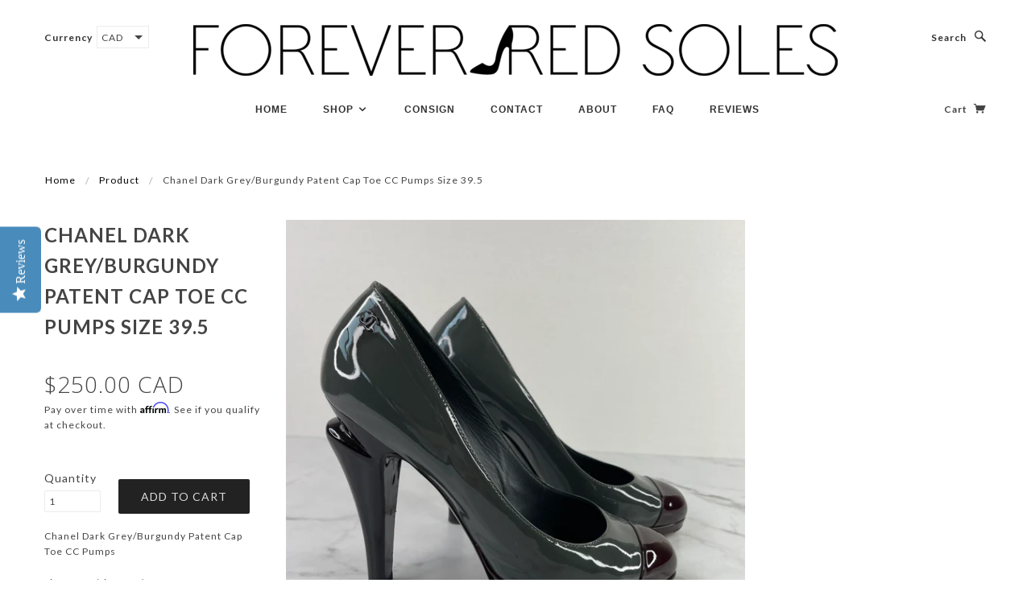

--- FILE ---
content_type: text/html; charset=utf-8
request_url: https://foreverredsoles.com/products/chanel-dark-grey-burgundy-patent-cap-toe-cc-pumps-size-39-5
body_size: 21829
content:
<!doctype html>
<!--[if lt IE 7]> <html class="no-js lt-ie9 lt-ie8 lt-ie7" lang="en"> <![endif]-->
<!--[if IE 7]> <html class="no-js lt-ie9 lt-ie8" lang="en"> <![endif]-->
<!--[if IE 8]> <html class="no-js lt-ie9" lang="en"> <![endif]-->
<!--[if IE 9]> <html class="ie9 no-js"> <![endif]-->
<!--[if (gt IE 9)|!(IE)]><!--> <html class="no-js"> <!--<![endif]-->

<head>
  <script type="text/javascript">
(function e(){var e=document.createElement("script");e.type="text/javascript",e.async=true,e.src="//staticw2.yotpo.com/JBoEtKuMgzcuiUb2f8Z7B40gnvATalq2eeXIL6eP/widget.js";var t=document.getElementsByTagName("script")[0];t.parentNode.insertBefore(e,t)})();
</script>
            

  <!-- Blockshop Theme Version 2.1.4 by Troop Themes - http://troopthemes.com/ -->

  <meta charset="UTF-8" />
  <meta http-equiv="X-UA-Compatible" content="IE=edge,chrome=1" />
  <meta name="viewport" content="width=device-width, initial-scale=1.0" />
  
    <link rel="shortcut icon" type="image/png" href="//foreverredsoles.com/cdn/shop/t/10/assets/favicon.png?v=61984329564429642061434649317" />
  

  
    <title>Chanel Dark Grey/Burgundy Patent Cap Toe CC Pumps Size 39.5 | Forever Red Soles</title>
  
  
  
  <meta name="description" content="Chanel Dark Grey/Burgundy Patent Cap Toe CC Pumps Size: 39.5 (fits US 9) Condition: Good condition. 7/10. Wear to soles. Exterior has scuffs, scratches, cracks, peeling, discolouration. Insoles have wear - branding stamp has fading.Details: Heel measures 4.75”." />
  
  
  <link rel="canonical" href="https://foreverredsoles.com/products/chanel-dark-grey-burgundy-patent-cap-toe-cc-pumps-size-39-5" />
  
  


  <meta property="og:url" content="https://foreverredsoles.com/products/chanel-dark-grey-burgundy-patent-cap-toe-cc-pumps-size-39-5" />
  <meta property="og:title" content="Chanel Dark Grey/Burgundy Patent Cap Toe CC Pumps Size 39.5" />
  <meta property="og:description" content="Chanel Dark Grey/Burgundy Patent Cap Toe CC Pumps
Size: 39.5 (fits US 9)
Condition: Good condition. 7/10. Wear to soles. Exterior has scuffs, scratches, cracks, peeling, discolouration. Insoles have wear - branding stamp has fading.Details: Heel measures 4.75”." />
  <meta property="og:image" content="//foreverredsoles.com/cdn/shop/products/IMG_5848_82d8a298-dce4-4af5-ae46-5b0c60fe1294_medium.jpg?v=1663184381" />

  
  




























<script>
  WebFontConfig = {
    
    
    google: { families: ['Open Sans:400,700', 'Lato:400,700', 'Lato:400,700', 'Open Sans:400,700', ] }
    
  };
</script>
<script src="//ajax.googleapis.com/ajax/libs/webfont/1.4.7/webfont.js"></script>


  <script>window.performance && window.performance.mark && window.performance.mark('shopify.content_for_header.start');</script><meta id="shopify-digital-wallet" name="shopify-digital-wallet" content="/8929114/digital_wallets/dialog">
<meta name="shopify-checkout-api-token" content="094af507750698bf6d617e855aede91b">
<meta id="in-context-paypal-metadata" data-shop-id="8929114" data-venmo-supported="false" data-environment="production" data-locale="en_US" data-paypal-v4="true" data-currency="CAD">
<link rel="alternate" type="application/json+oembed" href="https://foreverredsoles.com/products/chanel-dark-grey-burgundy-patent-cap-toe-cc-pumps-size-39-5.oembed">
<script async="async" src="/checkouts/internal/preloads.js?locale=en-CA"></script>
<link rel="preconnect" href="https://shop.app" crossorigin="anonymous">
<script async="async" src="https://shop.app/checkouts/internal/preloads.js?locale=en-CA&shop_id=8929114" crossorigin="anonymous"></script>
<script id="apple-pay-shop-capabilities" type="application/json">{"shopId":8929114,"countryCode":"CA","currencyCode":"CAD","merchantCapabilities":["supports3DS"],"merchantId":"gid:\/\/shopify\/Shop\/8929114","merchantName":"Forever Red Soles","requiredBillingContactFields":["postalAddress","email","phone"],"requiredShippingContactFields":["postalAddress","email","phone"],"shippingType":"shipping","supportedNetworks":["visa","masterCard","discover","interac"],"total":{"type":"pending","label":"Forever Red Soles","amount":"1.00"},"shopifyPaymentsEnabled":true,"supportsSubscriptions":true}</script>
<script id="shopify-features" type="application/json">{"accessToken":"094af507750698bf6d617e855aede91b","betas":["rich-media-storefront-analytics"],"domain":"foreverredsoles.com","predictiveSearch":true,"shopId":8929114,"locale":"en"}</script>
<script>var Shopify = Shopify || {};
Shopify.shop = "forever-red-soles.myshopify.com";
Shopify.locale = "en";
Shopify.currency = {"active":"CAD","rate":"1.0"};
Shopify.country = "CA";
Shopify.theme = {"name":"Blockshop","id":36468995,"schema_name":null,"schema_version":null,"theme_store_id":606,"role":"main"};
Shopify.theme.handle = "null";
Shopify.theme.style = {"id":null,"handle":null};
Shopify.cdnHost = "foreverredsoles.com/cdn";
Shopify.routes = Shopify.routes || {};
Shopify.routes.root = "/";</script>
<script type="module">!function(o){(o.Shopify=o.Shopify||{}).modules=!0}(window);</script>
<script>!function(o){function n(){var o=[];function n(){o.push(Array.prototype.slice.apply(arguments))}return n.q=o,n}var t=o.Shopify=o.Shopify||{};t.loadFeatures=n(),t.autoloadFeatures=n()}(window);</script>
<script>
  window.ShopifyPay = window.ShopifyPay || {};
  window.ShopifyPay.apiHost = "shop.app\/pay";
  window.ShopifyPay.redirectState = null;
</script>
<script id="shop-js-analytics" type="application/json">{"pageType":"product"}</script>
<script defer="defer" async type="module" src="//foreverredsoles.com/cdn/shopifycloud/shop-js/modules/v2/client.init-shop-cart-sync_BT-GjEfc.en.esm.js"></script>
<script defer="defer" async type="module" src="//foreverredsoles.com/cdn/shopifycloud/shop-js/modules/v2/chunk.common_D58fp_Oc.esm.js"></script>
<script defer="defer" async type="module" src="//foreverredsoles.com/cdn/shopifycloud/shop-js/modules/v2/chunk.modal_xMitdFEc.esm.js"></script>
<script type="module">
  await import("//foreverredsoles.com/cdn/shopifycloud/shop-js/modules/v2/client.init-shop-cart-sync_BT-GjEfc.en.esm.js");
await import("//foreverredsoles.com/cdn/shopifycloud/shop-js/modules/v2/chunk.common_D58fp_Oc.esm.js");
await import("//foreverredsoles.com/cdn/shopifycloud/shop-js/modules/v2/chunk.modal_xMitdFEc.esm.js");

  window.Shopify.SignInWithShop?.initShopCartSync?.({"fedCMEnabled":true,"windoidEnabled":true});

</script>
<script>
  window.Shopify = window.Shopify || {};
  if (!window.Shopify.featureAssets) window.Shopify.featureAssets = {};
  window.Shopify.featureAssets['shop-js'] = {"shop-cart-sync":["modules/v2/client.shop-cart-sync_DZOKe7Ll.en.esm.js","modules/v2/chunk.common_D58fp_Oc.esm.js","modules/v2/chunk.modal_xMitdFEc.esm.js"],"init-fed-cm":["modules/v2/client.init-fed-cm_B6oLuCjv.en.esm.js","modules/v2/chunk.common_D58fp_Oc.esm.js","modules/v2/chunk.modal_xMitdFEc.esm.js"],"shop-cash-offers":["modules/v2/client.shop-cash-offers_D2sdYoxE.en.esm.js","modules/v2/chunk.common_D58fp_Oc.esm.js","modules/v2/chunk.modal_xMitdFEc.esm.js"],"shop-login-button":["modules/v2/client.shop-login-button_QeVjl5Y3.en.esm.js","modules/v2/chunk.common_D58fp_Oc.esm.js","modules/v2/chunk.modal_xMitdFEc.esm.js"],"pay-button":["modules/v2/client.pay-button_DXTOsIq6.en.esm.js","modules/v2/chunk.common_D58fp_Oc.esm.js","modules/v2/chunk.modal_xMitdFEc.esm.js"],"shop-button":["modules/v2/client.shop-button_DQZHx9pm.en.esm.js","modules/v2/chunk.common_D58fp_Oc.esm.js","modules/v2/chunk.modal_xMitdFEc.esm.js"],"avatar":["modules/v2/client.avatar_BTnouDA3.en.esm.js"],"init-windoid":["modules/v2/client.init-windoid_CR1B-cfM.en.esm.js","modules/v2/chunk.common_D58fp_Oc.esm.js","modules/v2/chunk.modal_xMitdFEc.esm.js"],"init-shop-for-new-customer-accounts":["modules/v2/client.init-shop-for-new-customer-accounts_C_vY_xzh.en.esm.js","modules/v2/client.shop-login-button_QeVjl5Y3.en.esm.js","modules/v2/chunk.common_D58fp_Oc.esm.js","modules/v2/chunk.modal_xMitdFEc.esm.js"],"init-shop-email-lookup-coordinator":["modules/v2/client.init-shop-email-lookup-coordinator_BI7n9ZSv.en.esm.js","modules/v2/chunk.common_D58fp_Oc.esm.js","modules/v2/chunk.modal_xMitdFEc.esm.js"],"init-shop-cart-sync":["modules/v2/client.init-shop-cart-sync_BT-GjEfc.en.esm.js","modules/v2/chunk.common_D58fp_Oc.esm.js","modules/v2/chunk.modal_xMitdFEc.esm.js"],"shop-toast-manager":["modules/v2/client.shop-toast-manager_DiYdP3xc.en.esm.js","modules/v2/chunk.common_D58fp_Oc.esm.js","modules/v2/chunk.modal_xMitdFEc.esm.js"],"init-customer-accounts":["modules/v2/client.init-customer-accounts_D9ZNqS-Q.en.esm.js","modules/v2/client.shop-login-button_QeVjl5Y3.en.esm.js","modules/v2/chunk.common_D58fp_Oc.esm.js","modules/v2/chunk.modal_xMitdFEc.esm.js"],"init-customer-accounts-sign-up":["modules/v2/client.init-customer-accounts-sign-up_iGw4briv.en.esm.js","modules/v2/client.shop-login-button_QeVjl5Y3.en.esm.js","modules/v2/chunk.common_D58fp_Oc.esm.js","modules/v2/chunk.modal_xMitdFEc.esm.js"],"shop-follow-button":["modules/v2/client.shop-follow-button_CqMgW2wH.en.esm.js","modules/v2/chunk.common_D58fp_Oc.esm.js","modules/v2/chunk.modal_xMitdFEc.esm.js"],"checkout-modal":["modules/v2/client.checkout-modal_xHeaAweL.en.esm.js","modules/v2/chunk.common_D58fp_Oc.esm.js","modules/v2/chunk.modal_xMitdFEc.esm.js"],"shop-login":["modules/v2/client.shop-login_D91U-Q7h.en.esm.js","modules/v2/chunk.common_D58fp_Oc.esm.js","modules/v2/chunk.modal_xMitdFEc.esm.js"],"lead-capture":["modules/v2/client.lead-capture_BJmE1dJe.en.esm.js","modules/v2/chunk.common_D58fp_Oc.esm.js","modules/v2/chunk.modal_xMitdFEc.esm.js"],"payment-terms":["modules/v2/client.payment-terms_Ci9AEqFq.en.esm.js","modules/v2/chunk.common_D58fp_Oc.esm.js","modules/v2/chunk.modal_xMitdFEc.esm.js"]};
</script>
<script>(function() {
  var isLoaded = false;
  function asyncLoad() {
    if (isLoaded) return;
    isLoaded = true;
    var urls = ["\/\/dyuszqdfuyvqq.cloudfront.net\/packs\/mf_embed_v8.js?mf_token=cbbdde47-1efc-49d0-b7cc-e947ebad0178\u0026shop=forever-red-soles.myshopify.com","https:\/\/cdn.shopify.com\/s\/files\/1\/0892\/9114\/t\/10\/assets\/affirmShopify.js?v=1662585414\u0026shop=forever-red-soles.myshopify.com","https:\/\/gcdn.incartupsell.com\/bahhhb-f39c19a27efaed619c9d.js?c=1765927580\u0026shop=forever-red-soles.myshopify.com"];
    for (var i = 0; i < urls.length; i++) {
      var s = document.createElement('script');
      s.type = 'text/javascript';
      s.async = true;
      s.src = urls[i];
      var x = document.getElementsByTagName('script')[0];
      x.parentNode.insertBefore(s, x);
    }
  };
  if(window.attachEvent) {
    window.attachEvent('onload', asyncLoad);
  } else {
    window.addEventListener('load', asyncLoad, false);
  }
})();</script>
<script id="__st">var __st={"a":8929114,"offset":-39600,"reqid":"8ce50e63-0178-432a-9cf6-57e44897999a-1769052007","pageurl":"foreverredsoles.com\/products\/chanel-dark-grey-burgundy-patent-cap-toe-cc-pumps-size-39-5","u":"3a4ce7df8f29","p":"product","rtyp":"product","rid":7839662473473};</script>
<script>window.ShopifyPaypalV4VisibilityTracking = true;</script>
<script id="captcha-bootstrap">!function(){'use strict';const t='contact',e='account',n='new_comment',o=[[t,t],['blogs',n],['comments',n],[t,'customer']],c=[[e,'customer_login'],[e,'guest_login'],[e,'recover_customer_password'],[e,'create_customer']],r=t=>t.map((([t,e])=>`form[action*='/${t}']:not([data-nocaptcha='true']) input[name='form_type'][value='${e}']`)).join(','),a=t=>()=>t?[...document.querySelectorAll(t)].map((t=>t.form)):[];function s(){const t=[...o],e=r(t);return a(e)}const i='password',u='form_key',d=['recaptcha-v3-token','g-recaptcha-response','h-captcha-response',i],f=()=>{try{return window.sessionStorage}catch{return}},m='__shopify_v',_=t=>t.elements[u];function p(t,e,n=!1){try{const o=window.sessionStorage,c=JSON.parse(o.getItem(e)),{data:r}=function(t){const{data:e,action:n}=t;return t[m]||n?{data:e,action:n}:{data:t,action:n}}(c);for(const[e,n]of Object.entries(r))t.elements[e]&&(t.elements[e].value=n);n&&o.removeItem(e)}catch(o){console.error('form repopulation failed',{error:o})}}const l='form_type',E='cptcha';function T(t){t.dataset[E]=!0}const w=window,h=w.document,L='Shopify',v='ce_forms',y='captcha';let A=!1;((t,e)=>{const n=(g='f06e6c50-85a8-45c8-87d0-21a2b65856fe',I='https://cdn.shopify.com/shopifycloud/storefront-forms-hcaptcha/ce_storefront_forms_captcha_hcaptcha.v1.5.2.iife.js',D={infoText:'Protected by hCaptcha',privacyText:'Privacy',termsText:'Terms'},(t,e,n)=>{const o=w[L][v],c=o.bindForm;if(c)return c(t,g,e,D).then(n);var r;o.q.push([[t,g,e,D],n]),r=I,A||(h.body.append(Object.assign(h.createElement('script'),{id:'captcha-provider',async:!0,src:r})),A=!0)});var g,I,D;w[L]=w[L]||{},w[L][v]=w[L][v]||{},w[L][v].q=[],w[L][y]=w[L][y]||{},w[L][y].protect=function(t,e){n(t,void 0,e),T(t)},Object.freeze(w[L][y]),function(t,e,n,w,h,L){const[v,y,A,g]=function(t,e,n){const i=e?o:[],u=t?c:[],d=[...i,...u],f=r(d),m=r(i),_=r(d.filter((([t,e])=>n.includes(e))));return[a(f),a(m),a(_),s()]}(w,h,L),I=t=>{const e=t.target;return e instanceof HTMLFormElement?e:e&&e.form},D=t=>v().includes(t);t.addEventListener('submit',(t=>{const e=I(t);if(!e)return;const n=D(e)&&!e.dataset.hcaptchaBound&&!e.dataset.recaptchaBound,o=_(e),c=g().includes(e)&&(!o||!o.value);(n||c)&&t.preventDefault(),c&&!n&&(function(t){try{if(!f())return;!function(t){const e=f();if(!e)return;const n=_(t);if(!n)return;const o=n.value;o&&e.removeItem(o)}(t);const e=Array.from(Array(32),(()=>Math.random().toString(36)[2])).join('');!function(t,e){_(t)||t.append(Object.assign(document.createElement('input'),{type:'hidden',name:u})),t.elements[u].value=e}(t,e),function(t,e){const n=f();if(!n)return;const o=[...t.querySelectorAll(`input[type='${i}']`)].map((({name:t})=>t)),c=[...d,...o],r={};for(const[a,s]of new FormData(t).entries())c.includes(a)||(r[a]=s);n.setItem(e,JSON.stringify({[m]:1,action:t.action,data:r}))}(t,e)}catch(e){console.error('failed to persist form',e)}}(e),e.submit())}));const S=(t,e)=>{t&&!t.dataset[E]&&(n(t,e.some((e=>e===t))),T(t))};for(const o of['focusin','change'])t.addEventListener(o,(t=>{const e=I(t);D(e)&&S(e,y())}));const B=e.get('form_key'),M=e.get(l),P=B&&M;t.addEventListener('DOMContentLoaded',(()=>{const t=y();if(P)for(const e of t)e.elements[l].value===M&&p(e,B);[...new Set([...A(),...v().filter((t=>'true'===t.dataset.shopifyCaptcha))])].forEach((e=>S(e,t)))}))}(h,new URLSearchParams(w.location.search),n,t,e,['guest_login'])})(!0,!0)}();</script>
<script integrity="sha256-4kQ18oKyAcykRKYeNunJcIwy7WH5gtpwJnB7kiuLZ1E=" data-source-attribution="shopify.loadfeatures" defer="defer" src="//foreverredsoles.com/cdn/shopifycloud/storefront/assets/storefront/load_feature-a0a9edcb.js" crossorigin="anonymous"></script>
<script crossorigin="anonymous" defer="defer" src="//foreverredsoles.com/cdn/shopifycloud/storefront/assets/shopify_pay/storefront-65b4c6d7.js?v=20250812"></script>
<script data-source-attribution="shopify.dynamic_checkout.dynamic.init">var Shopify=Shopify||{};Shopify.PaymentButton=Shopify.PaymentButton||{isStorefrontPortableWallets:!0,init:function(){window.Shopify.PaymentButton.init=function(){};var t=document.createElement("script");t.src="https://foreverredsoles.com/cdn/shopifycloud/portable-wallets/latest/portable-wallets.en.js",t.type="module",document.head.appendChild(t)}};
</script>
<script data-source-attribution="shopify.dynamic_checkout.buyer_consent">
  function portableWalletsHideBuyerConsent(e){var t=document.getElementById("shopify-buyer-consent"),n=document.getElementById("shopify-subscription-policy-button");t&&n&&(t.classList.add("hidden"),t.setAttribute("aria-hidden","true"),n.removeEventListener("click",e))}function portableWalletsShowBuyerConsent(e){var t=document.getElementById("shopify-buyer-consent"),n=document.getElementById("shopify-subscription-policy-button");t&&n&&(t.classList.remove("hidden"),t.removeAttribute("aria-hidden"),n.addEventListener("click",e))}window.Shopify?.PaymentButton&&(window.Shopify.PaymentButton.hideBuyerConsent=portableWalletsHideBuyerConsent,window.Shopify.PaymentButton.showBuyerConsent=portableWalletsShowBuyerConsent);
</script>
<script data-source-attribution="shopify.dynamic_checkout.cart.bootstrap">document.addEventListener("DOMContentLoaded",(function(){function t(){return document.querySelector("shopify-accelerated-checkout-cart, shopify-accelerated-checkout")}if(t())Shopify.PaymentButton.init();else{new MutationObserver((function(e,n){t()&&(Shopify.PaymentButton.init(),n.disconnect())})).observe(document.body,{childList:!0,subtree:!0})}}));
</script>
<link id="shopify-accelerated-checkout-styles" rel="stylesheet" media="screen" href="https://foreverredsoles.com/cdn/shopifycloud/portable-wallets/latest/accelerated-checkout-backwards-compat.css" crossorigin="anonymous">
<style id="shopify-accelerated-checkout-cart">
        #shopify-buyer-consent {
  margin-top: 1em;
  display: inline-block;
  width: 100%;
}

#shopify-buyer-consent.hidden {
  display: none;
}

#shopify-subscription-policy-button {
  background: none;
  border: none;
  padding: 0;
  text-decoration: underline;
  font-size: inherit;
  cursor: pointer;
}

#shopify-subscription-policy-button::before {
  box-shadow: none;
}

      </style>

<script>window.performance && window.performance.mark && window.performance.mark('shopify.content_for_header.end');</script>

  <link href="//foreverredsoles.com/cdn/shop/t/10/assets/style.css?v=167824800411773838661661790013" rel="stylesheet" type="text/css" media="all" />

  <!--[if lt IE 8]>
    <script src="//foreverredsoles.com/cdn/shop/t/10/assets/json2.js?v=154133857350868653501434649317" type="text/javascript"></script>
  <![endif]-->

  <!--[if lt IE 9]>
  <script type="text/javascript" src="https://getfirebug.com/firebug-lite.js"></script>
  <script src="//html5shim.googlecode.com/svn/trunk/html5.js" type="text/javascript"></script>
  <script src="//foreverredsoles.com/cdn/shop/t/10/assets/dd_roundies.js?v=75117064764312664521434649317" type="text/javascript"></script>
  <script>
  DD_roundies.addRule('.circle', '45px');
  </script>
  <![endif]-->

  <script src="//foreverredsoles.com/cdn/shop/t/10/assets/custom.modernizr.js?v=44331738608728928201434649316" type="text/javascript"></script>
  <script src="//ajax.googleapis.com/ajax/libs/jquery/1.9.1/jquery.min.js" type="text/javascript"></script>
  <script src="//ajax.googleapis.com/ajax/libs/jqueryui/1.10.3/jquery-ui.min.js" type="text/javascript"></script>
  <script src="//foreverredsoles.com/cdn/shopifycloud/storefront/assets/themes_support/api.jquery-7ab1a3a4.js" type="text/javascript"></script>
  <script src="//foreverredsoles.com/cdn/shopifycloud/storefront/assets/themes_support/option_selection-b017cd28.js" type="text/javascript"></script>

  

  <script>
    var twitterID = '',
    general_external_links_enabled = true,
    general_scroll_to_active_item = false,
    shop_url = 'https://foreverredsoles.com',
    shop_money_format = '${{amount}}',
    home_slider_auto_enabled = true,
    home_slider_rotate_frequency = 5000,
    home_widget_twitter_enabled = false,
    home_widget_blog_enabled = false,
    home_widget_instagram_client_id = '',
    product_zoom_enabled = true,
    product_modal_enabled = true,
    currency_switcher_enabled = true;
  </script>

<link href="https://monorail-edge.shopifysvc.com" rel="dns-prefetch">
<script>(function(){if ("sendBeacon" in navigator && "performance" in window) {try {var session_token_from_headers = performance.getEntriesByType('navigation')[0].serverTiming.find(x => x.name == '_s').description;} catch {var session_token_from_headers = undefined;}var session_cookie_matches = document.cookie.match(/_shopify_s=([^;]*)/);var session_token_from_cookie = session_cookie_matches && session_cookie_matches.length === 2 ? session_cookie_matches[1] : "";var session_token = session_token_from_headers || session_token_from_cookie || "";function handle_abandonment_event(e) {var entries = performance.getEntries().filter(function(entry) {return /monorail-edge.shopifysvc.com/.test(entry.name);});if (!window.abandonment_tracked && entries.length === 0) {window.abandonment_tracked = true;var currentMs = Date.now();var navigation_start = performance.timing.navigationStart;var payload = {shop_id: 8929114,url: window.location.href,navigation_start,duration: currentMs - navigation_start,session_token,page_type: "product"};window.navigator.sendBeacon("https://monorail-edge.shopifysvc.com/v1/produce", JSON.stringify({schema_id: "online_store_buyer_site_abandonment/1.1",payload: payload,metadata: {event_created_at_ms: currentMs,event_sent_at_ms: currentMs}}));}}window.addEventListener('pagehide', handle_abandonment_event);}}());</script>
<script id="web-pixels-manager-setup">(function e(e,d,r,n,o){if(void 0===o&&(o={}),!Boolean(null===(a=null===(i=window.Shopify)||void 0===i?void 0:i.analytics)||void 0===a?void 0:a.replayQueue)){var i,a;window.Shopify=window.Shopify||{};var t=window.Shopify;t.analytics=t.analytics||{};var s=t.analytics;s.replayQueue=[],s.publish=function(e,d,r){return s.replayQueue.push([e,d,r]),!0};try{self.performance.mark("wpm:start")}catch(e){}var l=function(){var e={modern:/Edge?\/(1{2}[4-9]|1[2-9]\d|[2-9]\d{2}|\d{4,})\.\d+(\.\d+|)|Firefox\/(1{2}[4-9]|1[2-9]\d|[2-9]\d{2}|\d{4,})\.\d+(\.\d+|)|Chrom(ium|e)\/(9{2}|\d{3,})\.\d+(\.\d+|)|(Maci|X1{2}).+ Version\/(15\.\d+|(1[6-9]|[2-9]\d|\d{3,})\.\d+)([,.]\d+|)( \(\w+\)|)( Mobile\/\w+|) Safari\/|Chrome.+OPR\/(9{2}|\d{3,})\.\d+\.\d+|(CPU[ +]OS|iPhone[ +]OS|CPU[ +]iPhone|CPU IPhone OS|CPU iPad OS)[ +]+(15[._]\d+|(1[6-9]|[2-9]\d|\d{3,})[._]\d+)([._]\d+|)|Android:?[ /-](13[3-9]|1[4-9]\d|[2-9]\d{2}|\d{4,})(\.\d+|)(\.\d+|)|Android.+Firefox\/(13[5-9]|1[4-9]\d|[2-9]\d{2}|\d{4,})\.\d+(\.\d+|)|Android.+Chrom(ium|e)\/(13[3-9]|1[4-9]\d|[2-9]\d{2}|\d{4,})\.\d+(\.\d+|)|SamsungBrowser\/([2-9]\d|\d{3,})\.\d+/,legacy:/Edge?\/(1[6-9]|[2-9]\d|\d{3,})\.\d+(\.\d+|)|Firefox\/(5[4-9]|[6-9]\d|\d{3,})\.\d+(\.\d+|)|Chrom(ium|e)\/(5[1-9]|[6-9]\d|\d{3,})\.\d+(\.\d+|)([\d.]+$|.*Safari\/(?![\d.]+ Edge\/[\d.]+$))|(Maci|X1{2}).+ Version\/(10\.\d+|(1[1-9]|[2-9]\d|\d{3,})\.\d+)([,.]\d+|)( \(\w+\)|)( Mobile\/\w+|) Safari\/|Chrome.+OPR\/(3[89]|[4-9]\d|\d{3,})\.\d+\.\d+|(CPU[ +]OS|iPhone[ +]OS|CPU[ +]iPhone|CPU IPhone OS|CPU iPad OS)[ +]+(10[._]\d+|(1[1-9]|[2-9]\d|\d{3,})[._]\d+)([._]\d+|)|Android:?[ /-](13[3-9]|1[4-9]\d|[2-9]\d{2}|\d{4,})(\.\d+|)(\.\d+|)|Mobile Safari.+OPR\/([89]\d|\d{3,})\.\d+\.\d+|Android.+Firefox\/(13[5-9]|1[4-9]\d|[2-9]\d{2}|\d{4,})\.\d+(\.\d+|)|Android.+Chrom(ium|e)\/(13[3-9]|1[4-9]\d|[2-9]\d{2}|\d{4,})\.\d+(\.\d+|)|Android.+(UC? ?Browser|UCWEB|U3)[ /]?(15\.([5-9]|\d{2,})|(1[6-9]|[2-9]\d|\d{3,})\.\d+)\.\d+|SamsungBrowser\/(5\.\d+|([6-9]|\d{2,})\.\d+)|Android.+MQ{2}Browser\/(14(\.(9|\d{2,})|)|(1[5-9]|[2-9]\d|\d{3,})(\.\d+|))(\.\d+|)|K[Aa][Ii]OS\/(3\.\d+|([4-9]|\d{2,})\.\d+)(\.\d+|)/},d=e.modern,r=e.legacy,n=navigator.userAgent;return n.match(d)?"modern":n.match(r)?"legacy":"unknown"}(),u="modern"===l?"modern":"legacy",c=(null!=n?n:{modern:"",legacy:""})[u],f=function(e){return[e.baseUrl,"/wpm","/b",e.hashVersion,"modern"===e.buildTarget?"m":"l",".js"].join("")}({baseUrl:d,hashVersion:r,buildTarget:u}),m=function(e){var d=e.version,r=e.bundleTarget,n=e.surface,o=e.pageUrl,i=e.monorailEndpoint;return{emit:function(e){var a=e.status,t=e.errorMsg,s=(new Date).getTime(),l=JSON.stringify({metadata:{event_sent_at_ms:s},events:[{schema_id:"web_pixels_manager_load/3.1",payload:{version:d,bundle_target:r,page_url:o,status:a,surface:n,error_msg:t},metadata:{event_created_at_ms:s}}]});if(!i)return console&&console.warn&&console.warn("[Web Pixels Manager] No Monorail endpoint provided, skipping logging."),!1;try{return self.navigator.sendBeacon.bind(self.navigator)(i,l)}catch(e){}var u=new XMLHttpRequest;try{return u.open("POST",i,!0),u.setRequestHeader("Content-Type","text/plain"),u.send(l),!0}catch(e){return console&&console.warn&&console.warn("[Web Pixels Manager] Got an unhandled error while logging to Monorail."),!1}}}}({version:r,bundleTarget:l,surface:e.surface,pageUrl:self.location.href,monorailEndpoint:e.monorailEndpoint});try{o.browserTarget=l,function(e){var d=e.src,r=e.async,n=void 0===r||r,o=e.onload,i=e.onerror,a=e.sri,t=e.scriptDataAttributes,s=void 0===t?{}:t,l=document.createElement("script"),u=document.querySelector("head"),c=document.querySelector("body");if(l.async=n,l.src=d,a&&(l.integrity=a,l.crossOrigin="anonymous"),s)for(var f in s)if(Object.prototype.hasOwnProperty.call(s,f))try{l.dataset[f]=s[f]}catch(e){}if(o&&l.addEventListener("load",o),i&&l.addEventListener("error",i),u)u.appendChild(l);else{if(!c)throw new Error("Did not find a head or body element to append the script");c.appendChild(l)}}({src:f,async:!0,onload:function(){if(!function(){var e,d;return Boolean(null===(d=null===(e=window.Shopify)||void 0===e?void 0:e.analytics)||void 0===d?void 0:d.initialized)}()){var d=window.webPixelsManager.init(e)||void 0;if(d){var r=window.Shopify.analytics;r.replayQueue.forEach((function(e){var r=e[0],n=e[1],o=e[2];d.publishCustomEvent(r,n,o)})),r.replayQueue=[],r.publish=d.publishCustomEvent,r.visitor=d.visitor,r.initialized=!0}}},onerror:function(){return m.emit({status:"failed",errorMsg:"".concat(f," has failed to load")})},sri:function(e){var d=/^sha384-[A-Za-z0-9+/=]+$/;return"string"==typeof e&&d.test(e)}(c)?c:"",scriptDataAttributes:o}),m.emit({status:"loading"})}catch(e){m.emit({status:"failed",errorMsg:(null==e?void 0:e.message)||"Unknown error"})}}})({shopId: 8929114,storefrontBaseUrl: "https://foreverredsoles.com",extensionsBaseUrl: "https://extensions.shopifycdn.com/cdn/shopifycloud/web-pixels-manager",monorailEndpoint: "https://monorail-edge.shopifysvc.com/unstable/produce_batch",surface: "storefront-renderer",enabledBetaFlags: ["2dca8a86"],webPixelsConfigList: [{"id":"shopify-app-pixel","configuration":"{}","eventPayloadVersion":"v1","runtimeContext":"STRICT","scriptVersion":"0450","apiClientId":"shopify-pixel","type":"APP","privacyPurposes":["ANALYTICS","MARKETING"]},{"id":"shopify-custom-pixel","eventPayloadVersion":"v1","runtimeContext":"LAX","scriptVersion":"0450","apiClientId":"shopify-pixel","type":"CUSTOM","privacyPurposes":["ANALYTICS","MARKETING"]}],isMerchantRequest: false,initData: {"shop":{"name":"Forever Red Soles","paymentSettings":{"currencyCode":"CAD"},"myshopifyDomain":"forever-red-soles.myshopify.com","countryCode":"CA","storefrontUrl":"https:\/\/foreverredsoles.com"},"customer":null,"cart":null,"checkout":null,"productVariants":[{"price":{"amount":250.0,"currencyCode":"CAD"},"product":{"title":"Chanel Dark Grey\/Burgundy Patent Cap Toe CC Pumps Size 39.5","vendor":"Chanel","id":"7839662473473","untranslatedTitle":"Chanel Dark Grey\/Burgundy Patent Cap Toe CC Pumps Size 39.5","url":"\/products\/chanel-dark-grey-burgundy-patent-cap-toe-cc-pumps-size-39-5","type":"Shoes"},"id":"43343593963777","image":{"src":"\/\/foreverredsoles.com\/cdn\/shop\/products\/IMG_5848_82d8a298-dce4-4af5-ae46-5b0c60fe1294.jpg?v=1663184381"},"sku":"","title":"Grey \/ 39.5","untranslatedTitle":"Grey \/ 39.5"}],"purchasingCompany":null},},"https://foreverredsoles.com/cdn","fcfee988w5aeb613cpc8e4bc33m6693e112",{"modern":"","legacy":""},{"shopId":"8929114","storefrontBaseUrl":"https:\/\/foreverredsoles.com","extensionBaseUrl":"https:\/\/extensions.shopifycdn.com\/cdn\/shopifycloud\/web-pixels-manager","surface":"storefront-renderer","enabledBetaFlags":"[\"2dca8a86\"]","isMerchantRequest":"false","hashVersion":"fcfee988w5aeb613cpc8e4bc33m6693e112","publish":"custom","events":"[[\"page_viewed\",{}],[\"product_viewed\",{\"productVariant\":{\"price\":{\"amount\":250.0,\"currencyCode\":\"CAD\"},\"product\":{\"title\":\"Chanel Dark Grey\/Burgundy Patent Cap Toe CC Pumps Size 39.5\",\"vendor\":\"Chanel\",\"id\":\"7839662473473\",\"untranslatedTitle\":\"Chanel Dark Grey\/Burgundy Patent Cap Toe CC Pumps Size 39.5\",\"url\":\"\/products\/chanel-dark-grey-burgundy-patent-cap-toe-cc-pumps-size-39-5\",\"type\":\"Shoes\"},\"id\":\"43343593963777\",\"image\":{\"src\":\"\/\/foreverredsoles.com\/cdn\/shop\/products\/IMG_5848_82d8a298-dce4-4af5-ae46-5b0c60fe1294.jpg?v=1663184381\"},\"sku\":\"\",\"title\":\"Grey \/ 39.5\",\"untranslatedTitle\":\"Grey \/ 39.5\"}}]]"});</script><script>
  window.ShopifyAnalytics = window.ShopifyAnalytics || {};
  window.ShopifyAnalytics.meta = window.ShopifyAnalytics.meta || {};
  window.ShopifyAnalytics.meta.currency = 'CAD';
  var meta = {"product":{"id":7839662473473,"gid":"gid:\/\/shopify\/Product\/7839662473473","vendor":"Chanel","type":"Shoes","handle":"chanel-dark-grey-burgundy-patent-cap-toe-cc-pumps-size-39-5","variants":[{"id":43343593963777,"price":25000,"name":"Chanel Dark Grey\/Burgundy Patent Cap Toe CC Pumps Size 39.5 - Grey \/ 39.5","public_title":"Grey \/ 39.5","sku":""}],"remote":false},"page":{"pageType":"product","resourceType":"product","resourceId":7839662473473,"requestId":"8ce50e63-0178-432a-9cf6-57e44897999a-1769052007"}};
  for (var attr in meta) {
    window.ShopifyAnalytics.meta[attr] = meta[attr];
  }
</script>
<script class="analytics">
  (function () {
    var customDocumentWrite = function(content) {
      var jquery = null;

      if (window.jQuery) {
        jquery = window.jQuery;
      } else if (window.Checkout && window.Checkout.$) {
        jquery = window.Checkout.$;
      }

      if (jquery) {
        jquery('body').append(content);
      }
    };

    var hasLoggedConversion = function(token) {
      if (token) {
        return document.cookie.indexOf('loggedConversion=' + token) !== -1;
      }
      return false;
    }

    var setCookieIfConversion = function(token) {
      if (token) {
        var twoMonthsFromNow = new Date(Date.now());
        twoMonthsFromNow.setMonth(twoMonthsFromNow.getMonth() + 2);

        document.cookie = 'loggedConversion=' + token + '; expires=' + twoMonthsFromNow;
      }
    }

    var trekkie = window.ShopifyAnalytics.lib = window.trekkie = window.trekkie || [];
    if (trekkie.integrations) {
      return;
    }
    trekkie.methods = [
      'identify',
      'page',
      'ready',
      'track',
      'trackForm',
      'trackLink'
    ];
    trekkie.factory = function(method) {
      return function() {
        var args = Array.prototype.slice.call(arguments);
        args.unshift(method);
        trekkie.push(args);
        return trekkie;
      };
    };
    for (var i = 0; i < trekkie.methods.length; i++) {
      var key = trekkie.methods[i];
      trekkie[key] = trekkie.factory(key);
    }
    trekkie.load = function(config) {
      trekkie.config = config || {};
      trekkie.config.initialDocumentCookie = document.cookie;
      var first = document.getElementsByTagName('script')[0];
      var script = document.createElement('script');
      script.type = 'text/javascript';
      script.onerror = function(e) {
        var scriptFallback = document.createElement('script');
        scriptFallback.type = 'text/javascript';
        scriptFallback.onerror = function(error) {
                var Monorail = {
      produce: function produce(monorailDomain, schemaId, payload) {
        var currentMs = new Date().getTime();
        var event = {
          schema_id: schemaId,
          payload: payload,
          metadata: {
            event_created_at_ms: currentMs,
            event_sent_at_ms: currentMs
          }
        };
        return Monorail.sendRequest("https://" + monorailDomain + "/v1/produce", JSON.stringify(event));
      },
      sendRequest: function sendRequest(endpointUrl, payload) {
        // Try the sendBeacon API
        if (window && window.navigator && typeof window.navigator.sendBeacon === 'function' && typeof window.Blob === 'function' && !Monorail.isIos12()) {
          var blobData = new window.Blob([payload], {
            type: 'text/plain'
          });

          if (window.navigator.sendBeacon(endpointUrl, blobData)) {
            return true;
          } // sendBeacon was not successful

        } // XHR beacon

        var xhr = new XMLHttpRequest();

        try {
          xhr.open('POST', endpointUrl);
          xhr.setRequestHeader('Content-Type', 'text/plain');
          xhr.send(payload);
        } catch (e) {
          console.log(e);
        }

        return false;
      },
      isIos12: function isIos12() {
        return window.navigator.userAgent.lastIndexOf('iPhone; CPU iPhone OS 12_') !== -1 || window.navigator.userAgent.lastIndexOf('iPad; CPU OS 12_') !== -1;
      }
    };
    Monorail.produce('monorail-edge.shopifysvc.com',
      'trekkie_storefront_load_errors/1.1',
      {shop_id: 8929114,
      theme_id: 36468995,
      app_name: "storefront",
      context_url: window.location.href,
      source_url: "//foreverredsoles.com/cdn/s/trekkie.storefront.1bbfab421998800ff09850b62e84b8915387986d.min.js"});

        };
        scriptFallback.async = true;
        scriptFallback.src = '//foreverredsoles.com/cdn/s/trekkie.storefront.1bbfab421998800ff09850b62e84b8915387986d.min.js';
        first.parentNode.insertBefore(scriptFallback, first);
      };
      script.async = true;
      script.src = '//foreverredsoles.com/cdn/s/trekkie.storefront.1bbfab421998800ff09850b62e84b8915387986d.min.js';
      first.parentNode.insertBefore(script, first);
    };
    trekkie.load(
      {"Trekkie":{"appName":"storefront","development":false,"defaultAttributes":{"shopId":8929114,"isMerchantRequest":null,"themeId":36468995,"themeCityHash":"6153801190599846986","contentLanguage":"en","currency":"CAD","eventMetadataId":"3dcf1a11-31b1-4eb6-a4f1-1dfc9bec60d1"},"isServerSideCookieWritingEnabled":true,"monorailRegion":"shop_domain","enabledBetaFlags":["65f19447"]},"Session Attribution":{},"S2S":{"facebookCapiEnabled":true,"source":"trekkie-storefront-renderer","apiClientId":580111}}
    );

    var loaded = false;
    trekkie.ready(function() {
      if (loaded) return;
      loaded = true;

      window.ShopifyAnalytics.lib = window.trekkie;

      var originalDocumentWrite = document.write;
      document.write = customDocumentWrite;
      try { window.ShopifyAnalytics.merchantGoogleAnalytics.call(this); } catch(error) {};
      document.write = originalDocumentWrite;

      window.ShopifyAnalytics.lib.page(null,{"pageType":"product","resourceType":"product","resourceId":7839662473473,"requestId":"8ce50e63-0178-432a-9cf6-57e44897999a-1769052007","shopifyEmitted":true});

      var match = window.location.pathname.match(/checkouts\/(.+)\/(thank_you|post_purchase)/)
      var token = match? match[1]: undefined;
      if (!hasLoggedConversion(token)) {
        setCookieIfConversion(token);
        window.ShopifyAnalytics.lib.track("Viewed Product",{"currency":"CAD","variantId":43343593963777,"productId":7839662473473,"productGid":"gid:\/\/shopify\/Product\/7839662473473","name":"Chanel Dark Grey\/Burgundy Patent Cap Toe CC Pumps Size 39.5 - Grey \/ 39.5","price":"250.00","sku":"","brand":"Chanel","variant":"Grey \/ 39.5","category":"Shoes","nonInteraction":true,"remote":false},undefined,undefined,{"shopifyEmitted":true});
      window.ShopifyAnalytics.lib.track("monorail:\/\/trekkie_storefront_viewed_product\/1.1",{"currency":"CAD","variantId":43343593963777,"productId":7839662473473,"productGid":"gid:\/\/shopify\/Product\/7839662473473","name":"Chanel Dark Grey\/Burgundy Patent Cap Toe CC Pumps Size 39.5 - Grey \/ 39.5","price":"250.00","sku":"","brand":"Chanel","variant":"Grey \/ 39.5","category":"Shoes","nonInteraction":true,"remote":false,"referer":"https:\/\/foreverredsoles.com\/products\/chanel-dark-grey-burgundy-patent-cap-toe-cc-pumps-size-39-5"});
      }
    });


        var eventsListenerScript = document.createElement('script');
        eventsListenerScript.async = true;
        eventsListenerScript.src = "//foreverredsoles.com/cdn/shopifycloud/storefront/assets/shop_events_listener-3da45d37.js";
        document.getElementsByTagName('head')[0].appendChild(eventsListenerScript);

})();</script>
<script
  defer
  src="https://foreverredsoles.com/cdn/shopifycloud/perf-kit/shopify-perf-kit-3.0.4.min.js"
  data-application="storefront-renderer"
  data-shop-id="8929114"
  data-render-region="gcp-us-central1"
  data-page-type="product"
  data-theme-instance-id="36468995"
  data-theme-name=""
  data-theme-version=""
  data-monorail-region="shop_domain"
  data-resource-timing-sampling-rate="10"
  data-shs="true"
  data-shs-beacon="true"
  data-shs-export-with-fetch="true"
  data-shs-logs-sample-rate="1"
  data-shs-beacon-endpoint="https://foreverredsoles.com/api/collect"
></script>
</head>


<body class="page-chanel-dark-grey-burgundy-patent-cap-toe-cc-pumps-size-39-5 template-product">

  <header class="main-header">
    <div class="bg"></div>
    <div class="row top">
      
        <div class="currency-selector columns left-aligned">
          <form class="custom">
  <span><strong>Currency</strong></span>
  <select id="currencies" name="currencies">
    
    
    <option value="CAD" selected="selected">CAD</option>
    
      
    
      
      <option value="USD">USD</option>
      
    
  </select>
</form> 
        </div>
      

      <div class="columns logo-center">
        <h1 class="title clearfix" role="banner">
  
    <a href="/" role="banner" title="Forever Red Soles">
    <img src="//foreverredsoles.com/cdn/shop/t/10/assets/logo.png?v=39813390672920240971461167559" data-retina="//foreverredsoles.com/cdn/shop/t/10/assets/logo-retina.png?v=23529166681986754721461167560" alt="Forever Red Soles"> 
    </a>
  
</h1>
      </div>

      <div class="search-account columns">
        <div class="menu">
  

  
    <a class="searchbar-open" href="#">Search<span aria-hidden="true" class="glyph search"></span></a>
  

  
    
</div>

<div class="searchbar-container">
  <form  action="/search" method="get" role="search">
    
    <input name="q" type="text" placeholder="Search store..." class="search-box hint text" />
    
    <button class="glyph search"></button>
  </form>
  <a href="#" aria-hidden="true" class="searchbar-close glyph cross"></a>
</div>

<div class="account-container">
  
    
    
    
    

    
      <a href="/account/login" id="customer_login_link">Log in</a> or <a href="/account/register" id="customer_register_link">Sign up</a>
    
  
  <a href="#" aria-hidden="true" class="account-close glyph cross"></a>
</div>




      </div>
      
    </div><!-- .row -->

    <div class="bottom-row">
      <div class="row">
        <div class="columns menu-container text-center">
          <div class="main-menu">
  <nav role="navigation" class="widescreen clearfix">
    <ul class="font-nav">
      
          
          

          
          
          
          
            <li class="nav-item">
              <a class="nav-item-link" href="/">
                HOME
              </a>
            </li>
          

      
          
          

          
          
          
          
            <li class="nav-item dropdown">
              <a class="nav-item-link" href="/">
                SHOP <span aria-hidden="true" class="glyph arrow-down"></span>
              </a>

                <ul class="sub-nav">
                  <li>
                    <div class="columns large-3">
                      <ul>
                      
                        <li class="sub-nav-item"><a href="/collections/handbags-1" title="">HANDBAGS</a></li>
                      
                        <li class="sub-nav-item"><a href="/collections/shoes-1" title="">SHOES</a></li>
                      
                        <li class="sub-nav-item"><a href="/collections/wallets" title="">WALLETS</a></li>
                      
                        <li class="sub-nav-item"><a href="/collections/jewelry" title="">JEWELRY</a></li>
                      
                        <li class="sub-nav-item"><a href="/collections/travel-1" title="">TRAVEL</a></li>
                      
                        <li class="sub-nav-item"><a href="/collections/accessories" title="">ACCESSORIES</a></li>
                      
                        <li class="sub-nav-item"><a href="/collections/clothing" title="">CLOTHING</a></li>
                      
                        <li class="sub-nav-item"><a href="/collections/sunglasses" title="">SUNGLASSES</a></li>
                      
                        <li class="sub-nav-item"><a href="/collections/mens" title="">MENS</a></li>
                      
                      </ul>
                    </div>
                  </li>
                </ul>
            </li>

          

      
          
          

          
          
          
          
            <li class="nav-item">
              <a class="nav-item-link" href="/pages/consign">
                CONSIGN
              </a>
            </li>
          

      
          
          

          
          
          
          
            <li class="nav-item">
              <a class="nav-item-link" href="/pages/contact-us">
                CONTACT
              </a>
            </li>
          

      
          
          

          
          
          
          
            <li class="nav-item">
              <a class="nav-item-link" href="/pages/luxury-consignment-shop">
                ABOUT
              </a>
            </li>
          

      
          
          

          
          
          
          
            <li class="nav-item">
              <a class="nav-item-link" href="/pages/faq">
                FAQ
              </a>
            </li>
          

      
          
          

          
          
          
          
            <li class="nav-item">
              <a class="nav-item-link" href="/pages/reviews">
                REVIEWS
              </a>
            </li>
          

      
    </ul>
  </nav>

</div>

        </div>
        
        <div class="columns cart-container">
          <div class="cart">
 	<div class="show-for-medium-up">
	  <a class="cart-link" href="/cart">Cart <span class="number-wrapper hide">(<span class="number">0</span>)</span><span aria-hidden="true" class="glyph cart"></span></a>

		<div class="recently-added">
		  <table width="100%">
			  <thead>
			    <tr>
			      <td colspan="3">Recently Added</td>
			    </tr>
			  </thead>
			  
			  <tbody>
					

			  </tbody>

			  <tfoot>
			    <tr>
						<td class="items-count"><a href="/cart"><span class="number">0</span> Items</a></td>
						<td colspan="2" class="text-right all-caps"><strong>Total <span class="total-price" style="margin-left:5px;">$0.00</span></strong></td>
			    </tr>
			  </tfoot>
			  
			</table>

			<div class="row"> 
			  <div class="checkout columns">
			    <a class="button" href="/cart">Go to Checkout</a>
			  </div><!-- #cart-meta -->
			</div>

			<div class="error">
			  <p>The item you just added is unavailable. Please select another product or variant.</p>
			</div>

		</div>
	</div>

	<div class="show-for-small hide-for-ie9-down">
		<div class="recently-added-mask hide"></div>
		<div class="recently-added mobile">
			<a aria-hidden="true" class="close glyph cross"></a>
			

			<div class="row">
				<div class="columns">
					<p><strong class="all-caps">Recently Added</strong></p>
					<p class="mobile-item"></p>
					<p class="items-count"><a href="/cart"><span class="number">0</span> Items</a></p>
					<p><strong class="all-caps">Total <span class="total-price" style="margin-left:5px;">$0.00</span></strong></p>
				</div>
			</div>

			<div class="row">
			  <div class="checkout columns">
			    <a class="button" href="/cart">Go to Checkout</a>
			  </div><!-- #cart-meta -->
			</div>

			<div class="error">
			  <p>The item you just added is unavailable. Please select another product or variant.</p>
			</div>

		</div>
	</div>
</div>


        </div>

        <div class="mobile-tools">
          <a class="glyph menu" href=""></a>
          
          <a href="/search" class="glyph search"></a>
          
          
          <a href="/cart" class="glyph cart"></a>

        </div>
      </div>
    </div>

    <div class="main-menu-dropdown-panel">
      <div class="row text-center">
      
      </div>
    </div>

    <div class="mobile-menu">
      <nav role="navigation">
  <ul class="font-nav">
    
        
        

        
        
        
        
          <li class="nav-item">
            <a class="nav-item-link" href="/">
              HOME
            </a>
          </li>
        

    
        
        

        
        
        
        
          <li class="nav-item dropdown">
            <a class="dropdown-link" href="/">
              SHOP <span aria-hidden="true" class="glyph plus"></span><span aria-hidden="true" class="glyph minus"></span>
            </a>
            <ul class="sub-nav">
              <li class="bg"></li>
              
                <li class="sub-nav-item"><a href="/collections/handbags-1" title="">HANDBAGS</a></li>
              
                <li class="sub-nav-item"><a href="/collections/shoes-1" title="">SHOES</a></li>
              
                <li class="sub-nav-item"><a href="/collections/wallets" title="">WALLETS</a></li>
              
                <li class="sub-nav-item"><a href="/collections/jewelry" title="">JEWELRY</a></li>
              
                <li class="sub-nav-item"><a href="/collections/travel-1" title="">TRAVEL</a></li>
              
                <li class="sub-nav-item"><a href="/collections/accessories" title="">ACCESSORIES</a></li>
              
                <li class="sub-nav-item"><a href="/collections/clothing" title="">CLOTHING</a></li>
              
                <li class="sub-nav-item"><a href="/collections/sunglasses" title="">SUNGLASSES</a></li>
              
                <li class="sub-nav-item"><a href="/collections/mens" title="">MENS</a></li>
              
            </ul>
          </li>

        

    
        
        

        
        
        
        
          <li class="nav-item">
            <a class="nav-item-link" href="/pages/consign">
              CONSIGN
            </a>
          </li>
        

    
        
        

        
        
        
        
          <li class="nav-item">
            <a class="nav-item-link" href="/pages/contact-us">
              CONTACT
            </a>
          </li>
        

    
        
        

        
        
        
        
          <li class="nav-item">
            <a class="nav-item-link" href="/pages/luxury-consignment-shop">
              ABOUT
            </a>
          </li>
        

    
        
        

        
        
        
        
          <li class="nav-item">
            <a class="nav-item-link" href="/pages/faq">
              FAQ
            </a>
          </li>
        

    
        
        

        
        
        
        
          <li class="nav-item">
            <a class="nav-item-link" href="/pages/reviews">
              REVIEWS
            </a>
          </li>
        

    
  </ul>
</nav>


  <div class="currency-selector columns mobile">
    <div class="container">
      <form class="custom">
  <span><strong>Currency</strong></span>
  <select id="currencies" name="currencies">
    
    
    <option value="CAD" selected="selected">CAD</option>
    
      
    
      
      <option value="USD">USD</option>
      
    
  </select>
</form> 
    </div>
  </div>



    </div>

    <div class="row">
      <div class="header-divider"></div>
    </div>

  </header>

  <section class="main-content">
    
      <header>
  <div class="row show-for-medium-up">
    <div class="columns">
      
        <ul class="breadcrumbs colored-links">
   <li><a href="/">Home</a></li>
   
      
       <li><a href="/collections/all">product</a></li>
      
       <li>Chanel Dark Grey/Burgundy Patent Cap Toe CC Pumps Size 39.5</li>

         
</ul>
      
    </div>
  </div>
  <div class="previous-next row">
    
  </div>
</header>


<article class="row" itemscope itemtype="http://schema.org/Product">
  <meta itemprop="url" content="https://foreverredsoles.com/products/chanel-dark-grey-burgundy-patent-cap-toe-cc-pumps-size-39-5" />
  <meta itemprop="image" content="//foreverredsoles.com/cdn/shop/products/IMG_5848_82d8a298-dce4-4af5-ae46-5b0c60fe1294_grande.jpg?v=1663184381" />

  <div class="positions active hide-for-js">
    <div data-position="title-vendor">
      <h1 class="page-title" itemprop="name">Chanel Dark Grey/Burgundy Patent Cap Toe CC Pumps Size 39.5</h1>
      
    </div>
      

    <div data-position="prices">
      <div class="prices">
        <div itemprop="offers" itemscope itemtype="http://schema.org/Offer">
          <meta itemprop="priceCurrency" content="CAD" />

          
            <link itemprop="availability" href="http://schema.org/InStock" />
          

          <p>
            
            <span class="actual-price" itemprop="price">$250.00</span>&nbsp;<span class="compare-price"></span>
          </p>
        </div>
      </div>

    </div>
    
    <div data-position="photos">
      <div class="photos" >
        <div class="container clearfix">

          
          <a class="photo" href="//foreverredsoles.com/cdn/shop/products/IMG_5848_82d8a298-dce4-4af5-ae46-5b0c60fe1294_1024x1024.jpg?v=1663184381" data-zoom="//foreverredsoles.com/cdn/shop/products/IMG_5848_82d8a298-dce4-4af5-ae46-5b0c60fe1294_1024x1024.jpg?v=1663184381" rel="gallery" data-image-id="38847085740289">
            <img src="//foreverredsoles.com/cdn/shop/products/IMG_5848_82d8a298-dce4-4af5-ae46-5b0c60fe1294_grande.jpg?v=1663184381" alt="Chanel Dark Grey/Burgundy Patent Cap Toe CC Pumps Size 39.5" />
          </a>
          
          <a class="photo" href="//foreverredsoles.com/cdn/shop/products/IMG_5849_d171189f-2a74-4c1d-be4d-394c7e503642_1024x1024.jpg?v=1663184377" data-zoom="//foreverredsoles.com/cdn/shop/products/IMG_5849_d171189f-2a74-4c1d-be4d-394c7e503642_1024x1024.jpg?v=1663184377" rel="gallery" data-image-id="38847084691713">
            <img src="//foreverredsoles.com/cdn/shop/products/IMG_5849_d171189f-2a74-4c1d-be4d-394c7e503642_grande.jpg?v=1663184377" alt="Chanel Dark Grey/Burgundy Patent Cap Toe CC Pumps Size 39.5" />
          </a>
          
          <a class="photo" href="//foreverredsoles.com/cdn/shop/products/IMG_5850_67ad7a1c-e69e-4b42-90d3-d2fc17dbd915_1024x1024.jpg?v=1663184379" data-zoom="//foreverredsoles.com/cdn/shop/products/IMG_5850_67ad7a1c-e69e-4b42-90d3-d2fc17dbd915_1024x1024.jpg?v=1663184379" rel="gallery" data-image-id="38847085445377">
            <img src="//foreverredsoles.com/cdn/shop/products/IMG_5850_67ad7a1c-e69e-4b42-90d3-d2fc17dbd915_grande.jpg?v=1663184379" alt="Chanel Dark Grey/Burgundy Patent Cap Toe CC Pumps Size 39.5" />
          </a>
          
          <a class="photo" href="//foreverredsoles.com/cdn/shop/products/IMG_5851_bb064ef7-cb7e-417b-b4dd-c0cfe655a4fe_1024x1024.jpg?v=1663184376" data-zoom="//foreverredsoles.com/cdn/shop/products/IMG_5851_bb064ef7-cb7e-417b-b4dd-c0cfe655a4fe_1024x1024.jpg?v=1663184376" rel="gallery" data-image-id="38847084364033">
            <img src="//foreverredsoles.com/cdn/shop/products/IMG_5851_bb064ef7-cb7e-417b-b4dd-c0cfe655a4fe_grande.jpg?v=1663184376" alt="Chanel Dark Grey/Burgundy Patent Cap Toe CC Pumps Size 39.5" />
          </a>
          
          <a class="photo" href="//foreverredsoles.com/cdn/shop/products/IMG_5852_25f08d06-fe1c-4ae4-8acd-e17afdf830fa_1024x1024.jpg?v=1663184376" data-zoom="//foreverredsoles.com/cdn/shop/products/IMG_5852_25f08d06-fe1c-4ae4-8acd-e17afdf830fa_1024x1024.jpg?v=1663184376" rel="gallery" data-image-id="38847084429569">
            <img src="//foreverredsoles.com/cdn/shop/products/IMG_5852_25f08d06-fe1c-4ae4-8acd-e17afdf830fa_grande.jpg?v=1663184376" alt="Chanel Dark Grey/Burgundy Patent Cap Toe CC Pumps Size 39.5" />
          </a>
          
          <a class="photo" href="//foreverredsoles.com/cdn/shop/products/IMG_5853_d462e1cf-4a54-4994-a9e3-be481eff7723_1024x1024.jpg?v=1663184382" data-zoom="//foreverredsoles.com/cdn/shop/products/IMG_5853_d462e1cf-4a54-4994-a9e3-be481eff7723_1024x1024.jpg?v=1663184382" rel="gallery" data-image-id="38847085904129">
            <img src="//foreverredsoles.com/cdn/shop/products/IMG_5853_d462e1cf-4a54-4994-a9e3-be481eff7723_grande.jpg?v=1663184382" alt="Chanel Dark Grey/Burgundy Patent Cap Toe CC Pumps Size 39.5" />
          </a>
          
          <a class="photo" href="//foreverredsoles.com/cdn/shop/products/IMG_5854_219bf87d-3366-4926-8810-0cd754b6c344_1024x1024.jpg?v=1663184377" data-zoom="//foreverredsoles.com/cdn/shop/products/IMG_5854_219bf87d-3366-4926-8810-0cd754b6c344_1024x1024.jpg?v=1663184377" rel="gallery" data-image-id="38847084790017">
            <img src="//foreverredsoles.com/cdn/shop/products/IMG_5854_219bf87d-3366-4926-8810-0cd754b6c344_grande.jpg?v=1663184377" alt="Chanel Dark Grey/Burgundy Patent Cap Toe CC Pumps Size 39.5" />
          </a>
          
          <a class="photo" href="//foreverredsoles.com/cdn/shop/products/IMG_5855_07b1b7c9-d980-4f38-b9b5-f295233b62dc_1024x1024.jpg?v=1663184382" data-zoom="//foreverredsoles.com/cdn/shop/products/IMG_5855_07b1b7c9-d980-4f38-b9b5-f295233b62dc_1024x1024.jpg?v=1663184382" rel="gallery" data-image-id="38847085871361">
            <img src="//foreverredsoles.com/cdn/shop/products/IMG_5855_07b1b7c9-d980-4f38-b9b5-f295233b62dc_grande.jpg?v=1663184382" alt="Chanel Dark Grey/Burgundy Patent Cap Toe CC Pumps Size 39.5" />
          </a>
          
          <a class="photo" href="//foreverredsoles.com/cdn/shop/products/IMG_5856_5015cfb7-fe4e-46a1-994b-74b5b3a75099_1024x1024.jpg?v=1663184381" data-zoom="//foreverredsoles.com/cdn/shop/products/IMG_5856_5015cfb7-fe4e-46a1-994b-74b5b3a75099_1024x1024.jpg?v=1663184381" rel="gallery" data-image-id="38847085773057">
            <img src="//foreverredsoles.com/cdn/shop/products/IMG_5856_5015cfb7-fe4e-46a1-994b-74b5b3a75099_grande.jpg?v=1663184381" alt="Chanel Dark Grey/Burgundy Patent Cap Toe CC Pumps Size 39.5" />
          </a>
          
          <a class="photo" href="//foreverredsoles.com/cdn/shop/products/IMG_5857_84e302fa-0859-405b-ae6c-518fb8386507_1024x1024.jpg?v=1663184380" data-zoom="//foreverredsoles.com/cdn/shop/products/IMG_5857_84e302fa-0859-405b-ae6c-518fb8386507_1024x1024.jpg?v=1663184380" rel="gallery" data-image-id="38847085576449">
            <img src="//foreverredsoles.com/cdn/shop/products/IMG_5857_84e302fa-0859-405b-ae6c-518fb8386507_grande.jpg?v=1663184380" alt="Chanel Dark Grey/Burgundy Patent Cap Toe CC Pumps Size 39.5" />
          </a>
          
          <a class="photo" href="//foreverredsoles.com/cdn/shop/products/IMG_5858_d8713e95-ae3f-4c59-af60-2f4f412bcde7_1024x1024.jpg?v=1663184382" data-zoom="//foreverredsoles.com/cdn/shop/products/IMG_5858_d8713e95-ae3f-4c59-af60-2f4f412bcde7_1024x1024.jpg?v=1663184382" rel="gallery" data-image-id="38847085838593">
            <img src="//foreverredsoles.com/cdn/shop/products/IMG_5858_d8713e95-ae3f-4c59-af60-2f4f412bcde7_grande.jpg?v=1663184382" alt="Chanel Dark Grey/Burgundy Patent Cap Toe CC Pumps Size 39.5" />
          </a>
          
          <a class="photo" href="//foreverredsoles.com/cdn/shop/products/IMG_5859_cd58d300-f26f-4cde-8586-b70fea4ccfa1_1024x1024.jpg?v=1663184378" data-zoom="//foreverredsoles.com/cdn/shop/products/IMG_5859_cd58d300-f26f-4cde-8586-b70fea4ccfa1_1024x1024.jpg?v=1663184378" rel="gallery" data-image-id="38847085248769">
            <img src="//foreverredsoles.com/cdn/shop/products/IMG_5859_cd58d300-f26f-4cde-8586-b70fea4ccfa1_grande.jpg?v=1663184378" alt="Chanel Dark Grey/Burgundy Patent Cap Toe CC Pumps Size 39.5" />
          </a>
          
          <a class="photo" href="//foreverredsoles.com/cdn/shop/products/IMG_5860_3bc02ecc-c890-4a3c-ba64-fe2b336268d2_1024x1024.jpg?v=1663184376" data-zoom="//foreverredsoles.com/cdn/shop/products/IMG_5860_3bc02ecc-c890-4a3c-ba64-fe2b336268d2_1024x1024.jpg?v=1663184376" rel="gallery" data-image-id="38847084331265">
            <img src="//foreverredsoles.com/cdn/shop/products/IMG_5860_3bc02ecc-c890-4a3c-ba64-fe2b336268d2_grande.jpg?v=1663184376" alt="Chanel Dark Grey/Burgundy Patent Cap Toe CC Pumps Size 39.5" />
          </a>
          
          <a class="photo" href="//foreverredsoles.com/cdn/shop/products/IMG_5861_5f517416-4fba-4563-b32f-232dd640649d_1024x1024.jpg?v=1663184377" data-zoom="//foreverredsoles.com/cdn/shop/products/IMG_5861_5f517416-4fba-4563-b32f-232dd640649d_1024x1024.jpg?v=1663184377" rel="gallery" data-image-id="38847084495105">
            <img src="//foreverredsoles.com/cdn/shop/products/IMG_5861_5f517416-4fba-4563-b32f-232dd640649d_grande.jpg?v=1663184377" alt="Chanel Dark Grey/Burgundy Patent Cap Toe CC Pumps Size 39.5" />
          </a>
          
          <a class="photo" href="//foreverredsoles.com/cdn/shop/products/IMG_5862_cc7e381b-2463-4145-a827-84271700c080_1024x1024.jpg?v=1663184378" data-zoom="//foreverredsoles.com/cdn/shop/products/IMG_5862_cc7e381b-2463-4145-a827-84271700c080_1024x1024.jpg?v=1663184378" rel="gallery" data-image-id="38847084855553">
            <img src="//foreverredsoles.com/cdn/shop/products/IMG_5862_cc7e381b-2463-4145-a827-84271700c080_grande.jpg?v=1663184378" alt="Chanel Dark Grey/Burgundy Patent Cap Toe CC Pumps Size 39.5" />
          </a>
          
          <a class="photo" href="//foreverredsoles.com/cdn/shop/products/IMG_5863_01101894-a9a1-4e17-ad34-ef74fc02f28d_1024x1024.jpg?v=1663184375" data-zoom="//foreverredsoles.com/cdn/shop/products/IMG_5863_01101894-a9a1-4e17-ad34-ef74fc02f28d_1024x1024.jpg?v=1663184375" rel="gallery" data-image-id="38847084134657">
            <img src="//foreverredsoles.com/cdn/shop/products/IMG_5863_01101894-a9a1-4e17-ad34-ef74fc02f28d_grande.jpg?v=1663184375" alt="Chanel Dark Grey/Burgundy Patent Cap Toe CC Pumps Size 39.5" />
          </a>
          
          <a class="photo" href="//foreverredsoles.com/cdn/shop/products/IMG_5864_aa806bc0-b6e3-47ad-856d-24d3669d7bab_1024x1024.jpg?v=1663184379" data-zoom="//foreverredsoles.com/cdn/shop/products/IMG_5864_aa806bc0-b6e3-47ad-856d-24d3669d7bab_1024x1024.jpg?v=1663184379" rel="gallery" data-image-id="38847085543681">
            <img src="//foreverredsoles.com/cdn/shop/products/IMG_5864_aa806bc0-b6e3-47ad-856d-24d3669d7bab_grande.jpg?v=1663184379" alt="Chanel Dark Grey/Burgundy Patent Cap Toe CC Pumps Size 39.5" />
          </a>
          
          <a class="photo" href="//foreverredsoles.com/cdn/shop/products/IMG_5865_aa66cf8a-14ca-4314-9b61-865d954e4e94_1024x1024.jpg?v=1663184375" data-zoom="//foreverredsoles.com/cdn/shop/products/IMG_5865_aa66cf8a-14ca-4314-9b61-865d954e4e94_1024x1024.jpg?v=1663184375" rel="gallery" data-image-id="38847084200193">
            <img src="//foreverredsoles.com/cdn/shop/products/IMG_5865_aa66cf8a-14ca-4314-9b61-865d954e4e94_grande.jpg?v=1663184375" alt="Chanel Dark Grey/Burgundy Patent Cap Toe CC Pumps Size 39.5" />
          </a>
          
          <a class="photo" href="//foreverredsoles.com/cdn/shop/products/IMG_5866_3cede56f-53be-4021-82cf-35d1917a7fbd_1024x1024.jpg?v=1663184379" data-zoom="//foreverredsoles.com/cdn/shop/products/IMG_5866_3cede56f-53be-4021-82cf-35d1917a7fbd_1024x1024.jpg?v=1663184379" rel="gallery" data-image-id="38847085510913">
            <img src="//foreverredsoles.com/cdn/shop/products/IMG_5866_3cede56f-53be-4021-82cf-35d1917a7fbd_grande.jpg?v=1663184379" alt="Chanel Dark Grey/Burgundy Patent Cap Toe CC Pumps Size 39.5" />
          </a>
          
          <a class="photo" href="//foreverredsoles.com/cdn/shop/products/IMG_5867_bfb2d472-9547-4504-a0ef-f1d125b2457a_1024x1024.jpg?v=1663184379" data-zoom="//foreverredsoles.com/cdn/shop/products/IMG_5867_bfb2d472-9547-4504-a0ef-f1d125b2457a_1024x1024.jpg?v=1663184379" rel="gallery" data-image-id="38847085478145">
            <img src="//foreverredsoles.com/cdn/shop/products/IMG_5867_bfb2d472-9547-4504-a0ef-f1d125b2457a_grande.jpg?v=1663184379" alt="Chanel Dark Grey/Burgundy Patent Cap Toe CC Pumps Size 39.5" />
          </a>
          
          <a class="photo" href="//foreverredsoles.com/cdn/shop/products/IMG_5868_0036f7cc-07fe-4f61-b255-8eb64f4bd348_1024x1024.jpg?v=1663184376" data-zoom="//foreverredsoles.com/cdn/shop/products/IMG_5868_0036f7cc-07fe-4f61-b255-8eb64f4bd348_1024x1024.jpg?v=1663184376" rel="gallery" data-image-id="38847084298497">
            <img src="//foreverredsoles.com/cdn/shop/products/IMG_5868_0036f7cc-07fe-4f61-b255-8eb64f4bd348_grande.jpg?v=1663184376" alt="Chanel Dark Grey/Burgundy Patent Cap Toe CC Pumps Size 39.5" />
          </a>
          
          <a class="photo" href="//foreverredsoles.com/cdn/shop/products/IMG_5869_1648e67f-f5a3-48a0-8b40-07eaa84fe677_1024x1024.jpg?v=1663184376" data-zoom="//foreverredsoles.com/cdn/shop/products/IMG_5869_1648e67f-f5a3-48a0-8b40-07eaa84fe677_1024x1024.jpg?v=1663184376" rel="gallery" data-image-id="38847084396801">
            <img src="//foreverredsoles.com/cdn/shop/products/IMG_5869_1648e67f-f5a3-48a0-8b40-07eaa84fe677_grande.jpg?v=1663184376" alt="Chanel Dark Grey/Burgundy Patent Cap Toe CC Pumps Size 39.5" />
          </a>
          
          <a class="photo" href="//foreverredsoles.com/cdn/shop/products/IMG_5870_8d72b59f-f44e-4417-a0f4-0fec72b466eb_1024x1024.jpg?v=1663184378" data-zoom="//foreverredsoles.com/cdn/shop/products/IMG_5870_8d72b59f-f44e-4417-a0f4-0fec72b466eb_1024x1024.jpg?v=1663184378" rel="gallery" data-image-id="38847085216001">
            <img src="//foreverredsoles.com/cdn/shop/products/IMG_5870_8d72b59f-f44e-4417-a0f4-0fec72b466eb_grande.jpg?v=1663184378" alt="Chanel Dark Grey/Burgundy Patent Cap Toe CC Pumps Size 39.5" />
          </a>
          
          <a class="photo" href="//foreverredsoles.com/cdn/shop/products/IMG_5871_b1ff6da3-38a8-43ff-b223-fe421a993711_1024x1024.jpg?v=1663184377" data-zoom="//foreverredsoles.com/cdn/shop/products/IMG_5871_b1ff6da3-38a8-43ff-b223-fe421a993711_1024x1024.jpg?v=1663184377" rel="gallery" data-image-id="38847084527873">
            <img src="//foreverredsoles.com/cdn/shop/products/IMG_5871_b1ff6da3-38a8-43ff-b223-fe421a993711_grande.jpg?v=1663184377" alt="Chanel Dark Grey/Burgundy Patent Cap Toe CC Pumps Size 39.5" />
          </a>
          
          <a class="photo" href="//foreverredsoles.com/cdn/shop/products/IMG_5883_4ae2714e-0e86-4967-a00e-df7c81538300_1024x1024.jpg?v=1663184377" data-zoom="//foreverredsoles.com/cdn/shop/products/IMG_5883_4ae2714e-0e86-4967-a00e-df7c81538300_1024x1024.jpg?v=1663184377" rel="gallery" data-image-id="38847084462337">
            <img src="//foreverredsoles.com/cdn/shop/products/IMG_5883_4ae2714e-0e86-4967-a00e-df7c81538300_grande.jpg?v=1663184377" alt="Chanel Dark Grey/Burgundy Patent Cap Toe CC Pumps Size 39.5" />
          </a>
          
          <a class="photo" href="//foreverredsoles.com/cdn/shop/products/IMG_5884_db5977cd-4b64-4524-b447-d91766b1b7c8_1024x1024.jpg?v=1663184376" data-zoom="//foreverredsoles.com/cdn/shop/products/IMG_5884_db5977cd-4b64-4524-b447-d91766b1b7c8_1024x1024.jpg?v=1663184376" rel="gallery" data-image-id="38847084232961">
            <img src="//foreverredsoles.com/cdn/shop/products/IMG_5884_db5977cd-4b64-4524-b447-d91766b1b7c8_grande.jpg?v=1663184376" alt="Chanel Dark Grey/Burgundy Patent Cap Toe CC Pumps Size 39.5" />
          </a>
          
          <a class="photo" href="//foreverredsoles.com/cdn/shop/products/IMG_5885_c3b5c616-7b62-4c20-a55f-d2a28d70139b_1024x1024.jpg?v=1663184378" data-zoom="//foreverredsoles.com/cdn/shop/products/IMG_5885_c3b5c616-7b62-4c20-a55f-d2a28d70139b_1024x1024.jpg?v=1663184378" rel="gallery" data-image-id="38847084822785">
            <img src="//foreverredsoles.com/cdn/shop/products/IMG_5885_c3b5c616-7b62-4c20-a55f-d2a28d70139b_grande.jpg?v=1663184378" alt="Chanel Dark Grey/Burgundy Patent Cap Toe CC Pumps Size 39.5" />
          </a>
          
          <a class="photo" href="//foreverredsoles.com/cdn/shop/products/IMG_5887_62eb0c00-4196-4dd7-83d2-09f922c9ab26_1024x1024.jpg?v=1663184381" data-zoom="//foreverredsoles.com/cdn/shop/products/IMG_5887_62eb0c00-4196-4dd7-83d2-09f922c9ab26_1024x1024.jpg?v=1663184381" rel="gallery" data-image-id="38847085805825">
            <img src="//foreverredsoles.com/cdn/shop/products/IMG_5887_62eb0c00-4196-4dd7-83d2-09f922c9ab26_grande.jpg?v=1663184381" alt="Chanel Dark Grey/Burgundy Patent Cap Toe CC Pumps Size 39.5" />
          </a>
          
          <a class="photo" href="//foreverredsoles.com/cdn/shop/products/IMG_5888_d2416f54-4c0e-44a7-a3a1-4c92dada11b2_1024x1024.jpg?v=1663184380" data-zoom="//foreverredsoles.com/cdn/shop/products/IMG_5888_d2416f54-4c0e-44a7-a3a1-4c92dada11b2_1024x1024.jpg?v=1663184380" rel="gallery" data-image-id="38847085641985">
            <img src="//foreverredsoles.com/cdn/shop/products/IMG_5888_d2416f54-4c0e-44a7-a3a1-4c92dada11b2_grande.jpg?v=1663184380" alt="Chanel Dark Grey/Burgundy Patent Cap Toe CC Pumps Size 39.5" />
          </a>
          
          <a class="photo" href="//foreverredsoles.com/cdn/shop/products/IMG_5889_26fba114-d7ae-431e-89ce-dbd68eef8b4a_1024x1024.jpg?v=1663184380" data-zoom="//foreverredsoles.com/cdn/shop/products/IMG_5889_26fba114-d7ae-431e-89ce-dbd68eef8b4a_1024x1024.jpg?v=1663184380" rel="gallery" data-image-id="38847085609217">
            <img src="//foreverredsoles.com/cdn/shop/products/IMG_5889_26fba114-d7ae-431e-89ce-dbd68eef8b4a_grande.jpg?v=1663184380" alt="Chanel Dark Grey/Burgundy Patent Cap Toe CC Pumps Size 39.5" />
          </a>
          
        </div>
      </div>
    </div>

    <div data-position="thumbs">
      <div class="thumbs">
        
          <ul class="clearfix row">
            
              <li class="thumb">
                <img src="//foreverredsoles.com/cdn/shop/products/IMG_5848_82d8a298-dce4-4af5-ae46-5b0c60fe1294_compact.jpg?v=1663184381" alt="Chanel Dark Grey/Burgundy Patent Cap Toe CC Pumps Size 39.5" />
              </li>
            
              <li class="thumb">
                <img src="//foreverredsoles.com/cdn/shop/products/IMG_5849_d171189f-2a74-4c1d-be4d-394c7e503642_compact.jpg?v=1663184377" alt="Chanel Dark Grey/Burgundy Patent Cap Toe CC Pumps Size 39.5" />
              </li>
            
              <li class="thumb">
                <img src="//foreverredsoles.com/cdn/shop/products/IMG_5850_67ad7a1c-e69e-4b42-90d3-d2fc17dbd915_compact.jpg?v=1663184379" alt="Chanel Dark Grey/Burgundy Patent Cap Toe CC Pumps Size 39.5" />
              </li>
            
              <li class="thumb">
                <img src="//foreverredsoles.com/cdn/shop/products/IMG_5851_bb064ef7-cb7e-417b-b4dd-c0cfe655a4fe_compact.jpg?v=1663184376" alt="Chanel Dark Grey/Burgundy Patent Cap Toe CC Pumps Size 39.5" />
              </li>
            
              <li class="thumb">
                <img src="//foreverredsoles.com/cdn/shop/products/IMG_5852_25f08d06-fe1c-4ae4-8acd-e17afdf830fa_compact.jpg?v=1663184376" alt="Chanel Dark Grey/Burgundy Patent Cap Toe CC Pumps Size 39.5" />
              </li>
            
              <li class="thumb">
                <img src="//foreverredsoles.com/cdn/shop/products/IMG_5853_d462e1cf-4a54-4994-a9e3-be481eff7723_compact.jpg?v=1663184382" alt="Chanel Dark Grey/Burgundy Patent Cap Toe CC Pumps Size 39.5" />
              </li>
            
              <li class="thumb">
                <img src="//foreverredsoles.com/cdn/shop/products/IMG_5854_219bf87d-3366-4926-8810-0cd754b6c344_compact.jpg?v=1663184377" alt="Chanel Dark Grey/Burgundy Patent Cap Toe CC Pumps Size 39.5" />
              </li>
            
              <li class="thumb">
                <img src="//foreverredsoles.com/cdn/shop/products/IMG_5855_07b1b7c9-d980-4f38-b9b5-f295233b62dc_compact.jpg?v=1663184382" alt="Chanel Dark Grey/Burgundy Patent Cap Toe CC Pumps Size 39.5" />
              </li>
            
              <li class="thumb">
                <img src="//foreverredsoles.com/cdn/shop/products/IMG_5856_5015cfb7-fe4e-46a1-994b-74b5b3a75099_compact.jpg?v=1663184381" alt="Chanel Dark Grey/Burgundy Patent Cap Toe CC Pumps Size 39.5" />
              </li>
            
              <li class="thumb">
                <img src="//foreverredsoles.com/cdn/shop/products/IMG_5857_84e302fa-0859-405b-ae6c-518fb8386507_compact.jpg?v=1663184380" alt="Chanel Dark Grey/Burgundy Patent Cap Toe CC Pumps Size 39.5" />
              </li>
            
              <li class="thumb">
                <img src="//foreverredsoles.com/cdn/shop/products/IMG_5858_d8713e95-ae3f-4c59-af60-2f4f412bcde7_compact.jpg?v=1663184382" alt="Chanel Dark Grey/Burgundy Patent Cap Toe CC Pumps Size 39.5" />
              </li>
            
              <li class="thumb">
                <img src="//foreverredsoles.com/cdn/shop/products/IMG_5859_cd58d300-f26f-4cde-8586-b70fea4ccfa1_compact.jpg?v=1663184378" alt="Chanel Dark Grey/Burgundy Patent Cap Toe CC Pumps Size 39.5" />
              </li>
            
              <li class="thumb">
                <img src="//foreverredsoles.com/cdn/shop/products/IMG_5860_3bc02ecc-c890-4a3c-ba64-fe2b336268d2_compact.jpg?v=1663184376" alt="Chanel Dark Grey/Burgundy Patent Cap Toe CC Pumps Size 39.5" />
              </li>
            
              <li class="thumb">
                <img src="//foreverredsoles.com/cdn/shop/products/IMG_5861_5f517416-4fba-4563-b32f-232dd640649d_compact.jpg?v=1663184377" alt="Chanel Dark Grey/Burgundy Patent Cap Toe CC Pumps Size 39.5" />
              </li>
            
              <li class="thumb">
                <img src="//foreverredsoles.com/cdn/shop/products/IMG_5862_cc7e381b-2463-4145-a827-84271700c080_compact.jpg?v=1663184378" alt="Chanel Dark Grey/Burgundy Patent Cap Toe CC Pumps Size 39.5" />
              </li>
            
              <li class="thumb">
                <img src="//foreverredsoles.com/cdn/shop/products/IMG_5863_01101894-a9a1-4e17-ad34-ef74fc02f28d_compact.jpg?v=1663184375" alt="Chanel Dark Grey/Burgundy Patent Cap Toe CC Pumps Size 39.5" />
              </li>
            
              <li class="thumb">
                <img src="//foreverredsoles.com/cdn/shop/products/IMG_5864_aa806bc0-b6e3-47ad-856d-24d3669d7bab_compact.jpg?v=1663184379" alt="Chanel Dark Grey/Burgundy Patent Cap Toe CC Pumps Size 39.5" />
              </li>
            
              <li class="thumb">
                <img src="//foreverredsoles.com/cdn/shop/products/IMG_5865_aa66cf8a-14ca-4314-9b61-865d954e4e94_compact.jpg?v=1663184375" alt="Chanel Dark Grey/Burgundy Patent Cap Toe CC Pumps Size 39.5" />
              </li>
            
              <li class="thumb">
                <img src="//foreverredsoles.com/cdn/shop/products/IMG_5866_3cede56f-53be-4021-82cf-35d1917a7fbd_compact.jpg?v=1663184379" alt="Chanel Dark Grey/Burgundy Patent Cap Toe CC Pumps Size 39.5" />
              </li>
            
              <li class="thumb">
                <img src="//foreverredsoles.com/cdn/shop/products/IMG_5867_bfb2d472-9547-4504-a0ef-f1d125b2457a_compact.jpg?v=1663184379" alt="Chanel Dark Grey/Burgundy Patent Cap Toe CC Pumps Size 39.5" />
              </li>
            
              <li class="thumb">
                <img src="//foreverredsoles.com/cdn/shop/products/IMG_5868_0036f7cc-07fe-4f61-b255-8eb64f4bd348_compact.jpg?v=1663184376" alt="Chanel Dark Grey/Burgundy Patent Cap Toe CC Pumps Size 39.5" />
              </li>
            
              <li class="thumb">
                <img src="//foreverredsoles.com/cdn/shop/products/IMG_5869_1648e67f-f5a3-48a0-8b40-07eaa84fe677_compact.jpg?v=1663184376" alt="Chanel Dark Grey/Burgundy Patent Cap Toe CC Pumps Size 39.5" />
              </li>
            
              <li class="thumb">
                <img src="//foreverredsoles.com/cdn/shop/products/IMG_5870_8d72b59f-f44e-4417-a0f4-0fec72b466eb_compact.jpg?v=1663184378" alt="Chanel Dark Grey/Burgundy Patent Cap Toe CC Pumps Size 39.5" />
              </li>
            
              <li class="thumb">
                <img src="//foreverredsoles.com/cdn/shop/products/IMG_5871_b1ff6da3-38a8-43ff-b223-fe421a993711_compact.jpg?v=1663184377" alt="Chanel Dark Grey/Burgundy Patent Cap Toe CC Pumps Size 39.5" />
              </li>
            
              <li class="thumb">
                <img src="//foreverredsoles.com/cdn/shop/products/IMG_5883_4ae2714e-0e86-4967-a00e-df7c81538300_compact.jpg?v=1663184377" alt="Chanel Dark Grey/Burgundy Patent Cap Toe CC Pumps Size 39.5" />
              </li>
            
              <li class="thumb">
                <img src="//foreverredsoles.com/cdn/shop/products/IMG_5884_db5977cd-4b64-4524-b447-d91766b1b7c8_compact.jpg?v=1663184376" alt="Chanel Dark Grey/Burgundy Patent Cap Toe CC Pumps Size 39.5" />
              </li>
            
              <li class="thumb">
                <img src="//foreverredsoles.com/cdn/shop/products/IMG_5885_c3b5c616-7b62-4c20-a55f-d2a28d70139b_compact.jpg?v=1663184378" alt="Chanel Dark Grey/Burgundy Patent Cap Toe CC Pumps Size 39.5" />
              </li>
            
              <li class="thumb">
                <img src="//foreverredsoles.com/cdn/shop/products/IMG_5887_62eb0c00-4196-4dd7-83d2-09f922c9ab26_compact.jpg?v=1663184381" alt="Chanel Dark Grey/Burgundy Patent Cap Toe CC Pumps Size 39.5" />
              </li>
            
              <li class="thumb">
                <img src="//foreverredsoles.com/cdn/shop/products/IMG_5888_d2416f54-4c0e-44a7-a3a1-4c92dada11b2_compact.jpg?v=1663184380" alt="Chanel Dark Grey/Burgundy Patent Cap Toe CC Pumps Size 39.5" />
              </li>
            
              <li class="thumb">
                <img src="//foreverredsoles.com/cdn/shop/products/IMG_5889_26fba114-d7ae-431e-89ce-dbd68eef8b4a_compact.jpg?v=1663184380" alt="Chanel Dark Grey/Burgundy Patent Cap Toe CC Pumps Size 39.5" />
              </li>
            
          </ul>
        
      </div>
    </div>
    
    <div data-position="cart-form">
      <form class="cart-form custom" action="/cart/add" method="post" enctype="multipart/form-data">  
        <div class="variants hidden">
          <select id="variant-listbox" name="id" class="medium">
            
              <option selected="selected"  value="43343593963777">Grey / 39.5 - $250.00</option>
            
            
          </select>
        </div>

        <div class="quanity-cart-row clearfix">
          <div class="quantity">
  <label for="quantity">Quantity</label>
  <input id="quantity" type="number" name="quantity" min="1" value="1" />
</div>

          <div class="add-to-cart">
            <input type="submit" name="add" id="add" value="Add to Cart" class="purchase button">
          </div>
        </div>
      
      <div class="product-unavailable">
  
    <p class="error">This product is currently sold out.</p>
  

  
</div>

    </div>

    <div data-position="description">
      <div class="description" >
        <div itemprop="description" class="rte-content">
          <p><meta charset="utf-8"><span data-mce-fragment="1">Chanel Dark Grey/Burgundy Patent Cap Toe CC Pumps</span><br data-mce-fragment="1"><span data-mce-fragment="1"></span></p>
<p><span data-mce-fragment="1">Size: 39.5 (fits US 9)</span><br data-mce-fragment="1"><span data-mce-fragment="1"></span></p>
<p><span data-mce-fragment="1">Condition: Good condition. 7/10. Wear to soles. Exterior has scuffs, scratches, cracks, peeling, discolouration. Insoles have wear - branding stamp has fading.</span><br data-mce-fragment="1"><br data-mce-fragment="1"><span data-mce-fragment="1">Details: Heel measures 4.75”.</span><br data-mce-fragment="1"><br></p>
        </div>
      </div>
    </div>

  </div>

  <!-- Positions & Ordering -->

  <!-- Mobile -->
  <div class="positions show-for-small columns">
    <div data-position="title-vendor"></div>
    <div data-position="prices"></div>
    <div data-position="photos"></div>
    <div data-position="thumbs" class="text-center"></div>
    <div data-position="cart-form"></div>
    <div data-position="description"></div>
  </div>

  <!-- Medium Screens -->
  <div class="positions show-for-medium-only">
    <div class="columns large-6">
      <div data-position="title-vendor"></div>
      <div data-position="prices"></div>
      <div data-position="cart-form"></div>
      <div data-position="thumbs"></div>
      <div data-position="description"></div>
    </div>

    <div class="columns large-6">
      <div data-position="photos"></div>
    </div>
  </div>

  <!-- Large Screens -->
  <div class="positions show-for-large-up">
    <div class="columns large-3">
      
        <div data-position="title-vendor"></div>
      
      
        <div data-position="prices"></div>
      
      
        <div data-position="cart-form"></div>
      
      
      
        <div data-position="description"></div>
      
    </div>

    <div class="columns large-6">
      <div data-position="photos"></div>
      
        <div data-position="thumbs" class="text-center"></div>
      
    </div>

    <div class="columns large-3">
      
      
      
      
      
    </div>
  </div>
</article>


  <section class="row social-share">
    <div class="columns">
      <h2 class="title">Share this</h2>



  <a class="glyph twitter" href="http://twitter.com/home?status=Check%20out%20this%20product:+https://foreverredsoles.com/products/chanel-dark-grey-burgundy-patent-cap-toe-cc-pumps-size-39-5"><span>Tweet</span></a>



  <a class="glyph facebook" href="http://www.facebook.com/sharer.php?u=https://foreverredsoles.com/products/chanel-dark-grey-burgundy-patent-cap-toe-cc-pumps-size-39-5&t=Chanel Dark Grey/Burgundy Patent Cap Toe CC Pumps Size 39.5"><span>Like</span></a>



  <a class="glyph pinterest" href="http://pinterest.com/pin/create/button/?url=https://foreverredsoles.com/products/chanel-dark-grey-burgundy-patent-cap-toe-cc-pumps-size-39-5&media=//foreverredsoles.com/cdn/shop/products/IMG_5848_82d8a298-dce4-4af5-ae46-5b0c60fe1294_1024x1024.jpg?v=1663184381&description=Chanel%20Dark%20Grey/Burgundy%20Patent%20Cap%20Toe%20CC%20Pumps%20Size%2039.5" count-layout="none"><span>Pin</span></a>






    </div>
  </section>





  <div class="modal">
    <div class="loading"></div>
    <a aria-hidden="true" class="prev glyph slider-left"></a>
    <a aria-hidden="true" class="close glyph cross"></a>
    <a aria-hidden="true" class="next glyph slider-right"></a>
    <div class="slides"></div>
  </div>
  <div class="modal-mask"></div>


<script>
  // variables to pass to shop.js
  var selectCallback = '';
  var product_title = 'Chanel Dark Grey/Burgundy Patent Cap Toe CC Pumps Size 39.5';
  var product_variant_size = 1;
  var product_options_size = 2;
  var product_options_first = 'Color';
  var product_json = {"id":7839662473473,"title":"Chanel Dark Grey\/Burgundy Patent Cap Toe CC Pumps Size 39.5","handle":"chanel-dark-grey-burgundy-patent-cap-toe-cc-pumps-size-39-5","description":"\u003cp\u003e\u003cmeta charset=\"utf-8\"\u003e\u003cspan data-mce-fragment=\"1\"\u003eChanel Dark Grey\/Burgundy Patent Cap Toe CC Pumps\u003c\/span\u003e\u003cbr data-mce-fragment=\"1\"\u003e\u003cspan data-mce-fragment=\"1\"\u003e\u003c\/span\u003e\u003c\/p\u003e\n\u003cp\u003e\u003cspan data-mce-fragment=\"1\"\u003eSize: 39.5 (fits US 9)\u003c\/span\u003e\u003cbr data-mce-fragment=\"1\"\u003e\u003cspan data-mce-fragment=\"1\"\u003e\u003c\/span\u003e\u003c\/p\u003e\n\u003cp\u003e\u003cspan data-mce-fragment=\"1\"\u003eCondition: Good condition. 7\/10. Wear to soles. Exterior has scuffs, scratches, cracks, peeling, discolouration. Insoles have wear - branding stamp has fading.\u003c\/span\u003e\u003cbr data-mce-fragment=\"1\"\u003e\u003cbr data-mce-fragment=\"1\"\u003e\u003cspan data-mce-fragment=\"1\"\u003eDetails: Heel measures 4.75”.\u003c\/span\u003e\u003cbr data-mce-fragment=\"1\"\u003e\u003cbr\u003e\u003c\/p\u003e","published_at":"2022-09-14T08:39:35-11:00","created_at":"2022-09-14T08:39:33-11:00","vendor":"Chanel","type":"Shoes","tags":["cf-color-grey","cf-size-39-5","cf-vendor-chanel","Chanel"],"price":25000,"price_min":25000,"price_max":25000,"available":true,"price_varies":false,"compare_at_price":null,"compare_at_price_min":0,"compare_at_price_max":0,"compare_at_price_varies":false,"variants":[{"id":43343593963777,"title":"Grey \/ 39.5","option1":"Grey","option2":"39.5","option3":null,"sku":"","requires_shipping":true,"taxable":true,"featured_image":null,"available":true,"name":"Chanel Dark Grey\/Burgundy Patent Cap Toe CC Pumps Size 39.5 - Grey \/ 39.5","public_title":"Grey \/ 39.5","options":["Grey","39.5"],"price":25000,"weight":0,"compare_at_price":null,"inventory_quantity":1,"inventory_management":"shopify","inventory_policy":"deny","barcode":"","requires_selling_plan":false,"selling_plan_allocations":[]}],"images":["\/\/foreverredsoles.com\/cdn\/shop\/products\/IMG_5848_82d8a298-dce4-4af5-ae46-5b0c60fe1294.jpg?v=1663184381","\/\/foreverredsoles.com\/cdn\/shop\/products\/IMG_5849_d171189f-2a74-4c1d-be4d-394c7e503642.jpg?v=1663184377","\/\/foreverredsoles.com\/cdn\/shop\/products\/IMG_5850_67ad7a1c-e69e-4b42-90d3-d2fc17dbd915.jpg?v=1663184379","\/\/foreverredsoles.com\/cdn\/shop\/products\/IMG_5851_bb064ef7-cb7e-417b-b4dd-c0cfe655a4fe.jpg?v=1663184376","\/\/foreverredsoles.com\/cdn\/shop\/products\/IMG_5852_25f08d06-fe1c-4ae4-8acd-e17afdf830fa.jpg?v=1663184376","\/\/foreverredsoles.com\/cdn\/shop\/products\/IMG_5853_d462e1cf-4a54-4994-a9e3-be481eff7723.jpg?v=1663184382","\/\/foreverredsoles.com\/cdn\/shop\/products\/IMG_5854_219bf87d-3366-4926-8810-0cd754b6c344.jpg?v=1663184377","\/\/foreverredsoles.com\/cdn\/shop\/products\/IMG_5855_07b1b7c9-d980-4f38-b9b5-f295233b62dc.jpg?v=1663184382","\/\/foreverredsoles.com\/cdn\/shop\/products\/IMG_5856_5015cfb7-fe4e-46a1-994b-74b5b3a75099.jpg?v=1663184381","\/\/foreverredsoles.com\/cdn\/shop\/products\/IMG_5857_84e302fa-0859-405b-ae6c-518fb8386507.jpg?v=1663184380","\/\/foreverredsoles.com\/cdn\/shop\/products\/IMG_5858_d8713e95-ae3f-4c59-af60-2f4f412bcde7.jpg?v=1663184382","\/\/foreverredsoles.com\/cdn\/shop\/products\/IMG_5859_cd58d300-f26f-4cde-8586-b70fea4ccfa1.jpg?v=1663184378","\/\/foreverredsoles.com\/cdn\/shop\/products\/IMG_5860_3bc02ecc-c890-4a3c-ba64-fe2b336268d2.jpg?v=1663184376","\/\/foreverredsoles.com\/cdn\/shop\/products\/IMG_5861_5f517416-4fba-4563-b32f-232dd640649d.jpg?v=1663184377","\/\/foreverredsoles.com\/cdn\/shop\/products\/IMG_5862_cc7e381b-2463-4145-a827-84271700c080.jpg?v=1663184378","\/\/foreverredsoles.com\/cdn\/shop\/products\/IMG_5863_01101894-a9a1-4e17-ad34-ef74fc02f28d.jpg?v=1663184375","\/\/foreverredsoles.com\/cdn\/shop\/products\/IMG_5864_aa806bc0-b6e3-47ad-856d-24d3669d7bab.jpg?v=1663184379","\/\/foreverredsoles.com\/cdn\/shop\/products\/IMG_5865_aa66cf8a-14ca-4314-9b61-865d954e4e94.jpg?v=1663184375","\/\/foreverredsoles.com\/cdn\/shop\/products\/IMG_5866_3cede56f-53be-4021-82cf-35d1917a7fbd.jpg?v=1663184379","\/\/foreverredsoles.com\/cdn\/shop\/products\/IMG_5867_bfb2d472-9547-4504-a0ef-f1d125b2457a.jpg?v=1663184379","\/\/foreverredsoles.com\/cdn\/shop\/products\/IMG_5868_0036f7cc-07fe-4f61-b255-8eb64f4bd348.jpg?v=1663184376","\/\/foreverredsoles.com\/cdn\/shop\/products\/IMG_5869_1648e67f-f5a3-48a0-8b40-07eaa84fe677.jpg?v=1663184376","\/\/foreverredsoles.com\/cdn\/shop\/products\/IMG_5870_8d72b59f-f44e-4417-a0f4-0fec72b466eb.jpg?v=1663184378","\/\/foreverredsoles.com\/cdn\/shop\/products\/IMG_5871_b1ff6da3-38a8-43ff-b223-fe421a993711.jpg?v=1663184377","\/\/foreverredsoles.com\/cdn\/shop\/products\/IMG_5883_4ae2714e-0e86-4967-a00e-df7c81538300.jpg?v=1663184377","\/\/foreverredsoles.com\/cdn\/shop\/products\/IMG_5884_db5977cd-4b64-4524-b447-d91766b1b7c8.jpg?v=1663184376","\/\/foreverredsoles.com\/cdn\/shop\/products\/IMG_5885_c3b5c616-7b62-4c20-a55f-d2a28d70139b.jpg?v=1663184378","\/\/foreverredsoles.com\/cdn\/shop\/products\/IMG_5887_62eb0c00-4196-4dd7-83d2-09f922c9ab26.jpg?v=1663184381","\/\/foreverredsoles.com\/cdn\/shop\/products\/IMG_5888_d2416f54-4c0e-44a7-a3a1-4c92dada11b2.jpg?v=1663184380","\/\/foreverredsoles.com\/cdn\/shop\/products\/IMG_5889_26fba114-d7ae-431e-89ce-dbd68eef8b4a.jpg?v=1663184380"],"featured_image":"\/\/foreverredsoles.com\/cdn\/shop\/products\/IMG_5848_82d8a298-dce4-4af5-ae46-5b0c60fe1294.jpg?v=1663184381","options":["Color","Size"],"media":[{"alt":null,"id":31424997884161,"position":1,"preview_image":{"aspect_ratio":1.0,"height":3024,"width":3024,"src":"\/\/foreverredsoles.com\/cdn\/shop\/products\/IMG_5848_82d8a298-dce4-4af5-ae46-5b0c60fe1294.jpg?v=1663184381"},"aspect_ratio":1.0,"height":3024,"media_type":"image","src":"\/\/foreverredsoles.com\/cdn\/shop\/products\/IMG_5848_82d8a298-dce4-4af5-ae46-5b0c60fe1294.jpg?v=1663184381","width":3024},{"alt":null,"id":31424997916929,"position":2,"preview_image":{"aspect_ratio":1.0,"height":3024,"width":3024,"src":"\/\/foreverredsoles.com\/cdn\/shop\/products\/IMG_5849_d171189f-2a74-4c1d-be4d-394c7e503642.jpg?v=1663184377"},"aspect_ratio":1.0,"height":3024,"media_type":"image","src":"\/\/foreverredsoles.com\/cdn\/shop\/products\/IMG_5849_d171189f-2a74-4c1d-be4d-394c7e503642.jpg?v=1663184377","width":3024},{"alt":null,"id":31424997949697,"position":3,"preview_image":{"aspect_ratio":1.0,"height":3024,"width":3024,"src":"\/\/foreverredsoles.com\/cdn\/shop\/products\/IMG_5850_67ad7a1c-e69e-4b42-90d3-d2fc17dbd915.jpg?v=1663184379"},"aspect_ratio":1.0,"height":3024,"media_type":"image","src":"\/\/foreverredsoles.com\/cdn\/shop\/products\/IMG_5850_67ad7a1c-e69e-4b42-90d3-d2fc17dbd915.jpg?v=1663184379","width":3024},{"alt":null,"id":31424997982465,"position":4,"preview_image":{"aspect_ratio":1.0,"height":3024,"width":3024,"src":"\/\/foreverredsoles.com\/cdn\/shop\/products\/IMG_5851_bb064ef7-cb7e-417b-b4dd-c0cfe655a4fe.jpg?v=1663184376"},"aspect_ratio":1.0,"height":3024,"media_type":"image","src":"\/\/foreverredsoles.com\/cdn\/shop\/products\/IMG_5851_bb064ef7-cb7e-417b-b4dd-c0cfe655a4fe.jpg?v=1663184376","width":3024},{"alt":null,"id":31424998015233,"position":5,"preview_image":{"aspect_ratio":1.0,"height":3024,"width":3024,"src":"\/\/foreverredsoles.com\/cdn\/shop\/products\/IMG_5852_25f08d06-fe1c-4ae4-8acd-e17afdf830fa.jpg?v=1663184376"},"aspect_ratio":1.0,"height":3024,"media_type":"image","src":"\/\/foreverredsoles.com\/cdn\/shop\/products\/IMG_5852_25f08d06-fe1c-4ae4-8acd-e17afdf830fa.jpg?v=1663184376","width":3024},{"alt":null,"id":31424998048001,"position":6,"preview_image":{"aspect_ratio":1.0,"height":3024,"width":3024,"src":"\/\/foreverredsoles.com\/cdn\/shop\/products\/IMG_5853_d462e1cf-4a54-4994-a9e3-be481eff7723.jpg?v=1663184382"},"aspect_ratio":1.0,"height":3024,"media_type":"image","src":"\/\/foreverredsoles.com\/cdn\/shop\/products\/IMG_5853_d462e1cf-4a54-4994-a9e3-be481eff7723.jpg?v=1663184382","width":3024},{"alt":null,"id":31424998080769,"position":7,"preview_image":{"aspect_ratio":1.0,"height":3024,"width":3024,"src":"\/\/foreverredsoles.com\/cdn\/shop\/products\/IMG_5854_219bf87d-3366-4926-8810-0cd754b6c344.jpg?v=1663184377"},"aspect_ratio":1.0,"height":3024,"media_type":"image","src":"\/\/foreverredsoles.com\/cdn\/shop\/products\/IMG_5854_219bf87d-3366-4926-8810-0cd754b6c344.jpg?v=1663184377","width":3024},{"alt":null,"id":31424998113537,"position":8,"preview_image":{"aspect_ratio":1.0,"height":3024,"width":3024,"src":"\/\/foreverredsoles.com\/cdn\/shop\/products\/IMG_5855_07b1b7c9-d980-4f38-b9b5-f295233b62dc.jpg?v=1663184382"},"aspect_ratio":1.0,"height":3024,"media_type":"image","src":"\/\/foreverredsoles.com\/cdn\/shop\/products\/IMG_5855_07b1b7c9-d980-4f38-b9b5-f295233b62dc.jpg?v=1663184382","width":3024},{"alt":null,"id":31424998146305,"position":9,"preview_image":{"aspect_ratio":1.0,"height":3024,"width":3024,"src":"\/\/foreverredsoles.com\/cdn\/shop\/products\/IMG_5856_5015cfb7-fe4e-46a1-994b-74b5b3a75099.jpg?v=1663184381"},"aspect_ratio":1.0,"height":3024,"media_type":"image","src":"\/\/foreverredsoles.com\/cdn\/shop\/products\/IMG_5856_5015cfb7-fe4e-46a1-994b-74b5b3a75099.jpg?v=1663184381","width":3024},{"alt":null,"id":31424998179073,"position":10,"preview_image":{"aspect_ratio":1.0,"height":3024,"width":3024,"src":"\/\/foreverredsoles.com\/cdn\/shop\/products\/IMG_5857_84e302fa-0859-405b-ae6c-518fb8386507.jpg?v=1663184380"},"aspect_ratio":1.0,"height":3024,"media_type":"image","src":"\/\/foreverredsoles.com\/cdn\/shop\/products\/IMG_5857_84e302fa-0859-405b-ae6c-518fb8386507.jpg?v=1663184380","width":3024},{"alt":null,"id":31424998211841,"position":11,"preview_image":{"aspect_ratio":1.0,"height":3024,"width":3024,"src":"\/\/foreverredsoles.com\/cdn\/shop\/products\/IMG_5858_d8713e95-ae3f-4c59-af60-2f4f412bcde7.jpg?v=1663184382"},"aspect_ratio":1.0,"height":3024,"media_type":"image","src":"\/\/foreverredsoles.com\/cdn\/shop\/products\/IMG_5858_d8713e95-ae3f-4c59-af60-2f4f412bcde7.jpg?v=1663184382","width":3024},{"alt":null,"id":31424998244609,"position":12,"preview_image":{"aspect_ratio":1.0,"height":3024,"width":3024,"src":"\/\/foreverredsoles.com\/cdn\/shop\/products\/IMG_5859_cd58d300-f26f-4cde-8586-b70fea4ccfa1.jpg?v=1663184378"},"aspect_ratio":1.0,"height":3024,"media_type":"image","src":"\/\/foreverredsoles.com\/cdn\/shop\/products\/IMG_5859_cd58d300-f26f-4cde-8586-b70fea4ccfa1.jpg?v=1663184378","width":3024},{"alt":null,"id":31424998277377,"position":13,"preview_image":{"aspect_ratio":1.0,"height":3024,"width":3024,"src":"\/\/foreverredsoles.com\/cdn\/shop\/products\/IMG_5860_3bc02ecc-c890-4a3c-ba64-fe2b336268d2.jpg?v=1663184376"},"aspect_ratio":1.0,"height":3024,"media_type":"image","src":"\/\/foreverredsoles.com\/cdn\/shop\/products\/IMG_5860_3bc02ecc-c890-4a3c-ba64-fe2b336268d2.jpg?v=1663184376","width":3024},{"alt":null,"id":31424998342913,"position":14,"preview_image":{"aspect_ratio":1.0,"height":3024,"width":3024,"src":"\/\/foreverredsoles.com\/cdn\/shop\/products\/IMG_5861_5f517416-4fba-4563-b32f-232dd640649d.jpg?v=1663184377"},"aspect_ratio":1.0,"height":3024,"media_type":"image","src":"\/\/foreverredsoles.com\/cdn\/shop\/products\/IMG_5861_5f517416-4fba-4563-b32f-232dd640649d.jpg?v=1663184377","width":3024},{"alt":null,"id":31424998375681,"position":15,"preview_image":{"aspect_ratio":1.0,"height":3024,"width":3024,"src":"\/\/foreverredsoles.com\/cdn\/shop\/products\/IMG_5862_cc7e381b-2463-4145-a827-84271700c080.jpg?v=1663184378"},"aspect_ratio":1.0,"height":3024,"media_type":"image","src":"\/\/foreverredsoles.com\/cdn\/shop\/products\/IMG_5862_cc7e381b-2463-4145-a827-84271700c080.jpg?v=1663184378","width":3024},{"alt":null,"id":31424998408449,"position":16,"preview_image":{"aspect_ratio":1.0,"height":3024,"width":3024,"src":"\/\/foreverredsoles.com\/cdn\/shop\/products\/IMG_5863_01101894-a9a1-4e17-ad34-ef74fc02f28d.jpg?v=1663184375"},"aspect_ratio":1.0,"height":3024,"media_type":"image","src":"\/\/foreverredsoles.com\/cdn\/shop\/products\/IMG_5863_01101894-a9a1-4e17-ad34-ef74fc02f28d.jpg?v=1663184375","width":3024},{"alt":null,"id":31424998473985,"position":17,"preview_image":{"aspect_ratio":1.0,"height":3024,"width":3024,"src":"\/\/foreverredsoles.com\/cdn\/shop\/products\/IMG_5864_aa806bc0-b6e3-47ad-856d-24d3669d7bab.jpg?v=1663184379"},"aspect_ratio":1.0,"height":3024,"media_type":"image","src":"\/\/foreverredsoles.com\/cdn\/shop\/products\/IMG_5864_aa806bc0-b6e3-47ad-856d-24d3669d7bab.jpg?v=1663184379","width":3024},{"alt":null,"id":31424998506753,"position":18,"preview_image":{"aspect_ratio":1.0,"height":3024,"width":3024,"src":"\/\/foreverredsoles.com\/cdn\/shop\/products\/IMG_5865_aa66cf8a-14ca-4314-9b61-865d954e4e94.jpg?v=1663184375"},"aspect_ratio":1.0,"height":3024,"media_type":"image","src":"\/\/foreverredsoles.com\/cdn\/shop\/products\/IMG_5865_aa66cf8a-14ca-4314-9b61-865d954e4e94.jpg?v=1663184375","width":3024},{"alt":null,"id":31424998539521,"position":19,"preview_image":{"aspect_ratio":1.0,"height":3024,"width":3024,"src":"\/\/foreverredsoles.com\/cdn\/shop\/products\/IMG_5866_3cede56f-53be-4021-82cf-35d1917a7fbd.jpg?v=1663184379"},"aspect_ratio":1.0,"height":3024,"media_type":"image","src":"\/\/foreverredsoles.com\/cdn\/shop\/products\/IMG_5866_3cede56f-53be-4021-82cf-35d1917a7fbd.jpg?v=1663184379","width":3024},{"alt":null,"id":31424998572289,"position":20,"preview_image":{"aspect_ratio":1.0,"height":3024,"width":3024,"src":"\/\/foreverredsoles.com\/cdn\/shop\/products\/IMG_5867_bfb2d472-9547-4504-a0ef-f1d125b2457a.jpg?v=1663184379"},"aspect_ratio":1.0,"height":3024,"media_type":"image","src":"\/\/foreverredsoles.com\/cdn\/shop\/products\/IMG_5867_bfb2d472-9547-4504-a0ef-f1d125b2457a.jpg?v=1663184379","width":3024},{"alt":null,"id":31424998605057,"position":21,"preview_image":{"aspect_ratio":1.0,"height":3024,"width":3024,"src":"\/\/foreverredsoles.com\/cdn\/shop\/products\/IMG_5868_0036f7cc-07fe-4f61-b255-8eb64f4bd348.jpg?v=1663184376"},"aspect_ratio":1.0,"height":3024,"media_type":"image","src":"\/\/foreverredsoles.com\/cdn\/shop\/products\/IMG_5868_0036f7cc-07fe-4f61-b255-8eb64f4bd348.jpg?v=1663184376","width":3024},{"alt":null,"id":31424998637825,"position":22,"preview_image":{"aspect_ratio":1.0,"height":3024,"width":3024,"src":"\/\/foreverredsoles.com\/cdn\/shop\/products\/IMG_5869_1648e67f-f5a3-48a0-8b40-07eaa84fe677.jpg?v=1663184376"},"aspect_ratio":1.0,"height":3024,"media_type":"image","src":"\/\/foreverredsoles.com\/cdn\/shop\/products\/IMG_5869_1648e67f-f5a3-48a0-8b40-07eaa84fe677.jpg?v=1663184376","width":3024},{"alt":null,"id":31424998670593,"position":23,"preview_image":{"aspect_ratio":1.0,"height":3024,"width":3024,"src":"\/\/foreverredsoles.com\/cdn\/shop\/products\/IMG_5870_8d72b59f-f44e-4417-a0f4-0fec72b466eb.jpg?v=1663184378"},"aspect_ratio":1.0,"height":3024,"media_type":"image","src":"\/\/foreverredsoles.com\/cdn\/shop\/products\/IMG_5870_8d72b59f-f44e-4417-a0f4-0fec72b466eb.jpg?v=1663184378","width":3024},{"alt":null,"id":31424998703361,"position":24,"preview_image":{"aspect_ratio":1.0,"height":3024,"width":3024,"src":"\/\/foreverredsoles.com\/cdn\/shop\/products\/IMG_5871_b1ff6da3-38a8-43ff-b223-fe421a993711.jpg?v=1663184377"},"aspect_ratio":1.0,"height":3024,"media_type":"image","src":"\/\/foreverredsoles.com\/cdn\/shop\/products\/IMG_5871_b1ff6da3-38a8-43ff-b223-fe421a993711.jpg?v=1663184377","width":3024},{"alt":null,"id":31424998736129,"position":25,"preview_image":{"aspect_ratio":1.0,"height":3024,"width":3024,"src":"\/\/foreverredsoles.com\/cdn\/shop\/products\/IMG_5883_4ae2714e-0e86-4967-a00e-df7c81538300.jpg?v=1663184377"},"aspect_ratio":1.0,"height":3024,"media_type":"image","src":"\/\/foreverredsoles.com\/cdn\/shop\/products\/IMG_5883_4ae2714e-0e86-4967-a00e-df7c81538300.jpg?v=1663184377","width":3024},{"alt":null,"id":31424998768897,"position":26,"preview_image":{"aspect_ratio":1.0,"height":3024,"width":3024,"src":"\/\/foreverredsoles.com\/cdn\/shop\/products\/IMG_5884_db5977cd-4b64-4524-b447-d91766b1b7c8.jpg?v=1663184376"},"aspect_ratio":1.0,"height":3024,"media_type":"image","src":"\/\/foreverredsoles.com\/cdn\/shop\/products\/IMG_5884_db5977cd-4b64-4524-b447-d91766b1b7c8.jpg?v=1663184376","width":3024},{"alt":null,"id":31424998801665,"position":27,"preview_image":{"aspect_ratio":1.0,"height":3024,"width":3024,"src":"\/\/foreverredsoles.com\/cdn\/shop\/products\/IMG_5885_c3b5c616-7b62-4c20-a55f-d2a28d70139b.jpg?v=1663184378"},"aspect_ratio":1.0,"height":3024,"media_type":"image","src":"\/\/foreverredsoles.com\/cdn\/shop\/products\/IMG_5885_c3b5c616-7b62-4c20-a55f-d2a28d70139b.jpg?v=1663184378","width":3024},{"alt":null,"id":31424998834433,"position":28,"preview_image":{"aspect_ratio":1.0,"height":3024,"width":3024,"src":"\/\/foreverredsoles.com\/cdn\/shop\/products\/IMG_5887_62eb0c00-4196-4dd7-83d2-09f922c9ab26.jpg?v=1663184381"},"aspect_ratio":1.0,"height":3024,"media_type":"image","src":"\/\/foreverredsoles.com\/cdn\/shop\/products\/IMG_5887_62eb0c00-4196-4dd7-83d2-09f922c9ab26.jpg?v=1663184381","width":3024},{"alt":null,"id":31424998867201,"position":29,"preview_image":{"aspect_ratio":1.0,"height":3024,"width":3024,"src":"\/\/foreverredsoles.com\/cdn\/shop\/products\/IMG_5888_d2416f54-4c0e-44a7-a3a1-4c92dada11b2.jpg?v=1663184380"},"aspect_ratio":1.0,"height":3024,"media_type":"image","src":"\/\/foreverredsoles.com\/cdn\/shop\/products\/IMG_5888_d2416f54-4c0e-44a7-a3a1-4c92dada11b2.jpg?v=1663184380","width":3024},{"alt":null,"id":31424998899969,"position":30,"preview_image":{"aspect_ratio":1.0,"height":3024,"width":3024,"src":"\/\/foreverredsoles.com\/cdn\/shop\/products\/IMG_5889_26fba114-d7ae-431e-89ce-dbd68eef8b4a.jpg?v=1663184380"},"aspect_ratio":1.0,"height":3024,"media_type":"image","src":"\/\/foreverredsoles.com\/cdn\/shop\/products\/IMG_5889_26fba114-d7ae-431e-89ce-dbd68eef8b4a.jpg?v=1663184380","width":3024}],"requires_selling_plan":false,"selling_plan_groups":[],"content":"\u003cp\u003e\u003cmeta charset=\"utf-8\"\u003e\u003cspan data-mce-fragment=\"1\"\u003eChanel Dark Grey\/Burgundy Patent Cap Toe CC Pumps\u003c\/span\u003e\u003cbr data-mce-fragment=\"1\"\u003e\u003cspan data-mce-fragment=\"1\"\u003e\u003c\/span\u003e\u003c\/p\u003e\n\u003cp\u003e\u003cspan data-mce-fragment=\"1\"\u003eSize: 39.5 (fits US 9)\u003c\/span\u003e\u003cbr data-mce-fragment=\"1\"\u003e\u003cspan data-mce-fragment=\"1\"\u003e\u003c\/span\u003e\u003c\/p\u003e\n\u003cp\u003e\u003cspan data-mce-fragment=\"1\"\u003eCondition: Good condition. 7\/10. Wear to soles. Exterior has scuffs, scratches, cracks, peeling, discolouration. Insoles have wear - branding stamp has fading.\u003c\/span\u003e\u003cbr data-mce-fragment=\"1\"\u003e\u003cbr data-mce-fragment=\"1\"\u003e\u003cspan data-mce-fragment=\"1\"\u003eDetails: Heel measures 4.75”.\u003c\/span\u003e\u003cbr data-mce-fragment=\"1\"\u003e\u003cbr\u003e\u003c\/p\u003e"};
  var product_language_was = 'was';

  // Looking for the selectCallback function?
  // You can find it by searching 'selectCallback' in the assets > shop.js
</script>
<div class="yotpo yotpo-main-widget"
    data-product-id="7839662473473"
    data-name="Chanel Dark Grey/Burgundy Patent Cap Toe CC Pumps Size 39.5"
    data-url="https://foreverredsoles.com/products/chanel-dark-grey-burgundy-patent-cap-toe-cc-pumps-size-39-5"
    data-image-url="//foreverredsoles.com/cdn/shop/products/IMG_5848_82d8a298-dce4-4af5-ae46-5b0c60fe1294_large.jpg%3Fv=1663184381"
    data-description="&lt;p&gt;&lt;meta charset=&quot;utf-8&quot;&gt;&lt;span data-mce-fragment=&quot;1&quot;&gt;Chanel Dark Grey/Burgundy Patent Cap Toe CC Pumps&lt;/span&gt;&lt;br data-mce-fragment=&quot;1&quot;&gt;&lt;span data-mce-fragment=&quot;1&quot;&gt;&lt;/span&gt;&lt;/p&gt;
&lt;p&gt;&lt;span data-mce-fragment=&quot;1&quot;&gt;Size: 39.5 (fits US 9)&lt;/span&gt;&lt;br data-mce-fragment=&quot;1&quot;&gt;&lt;span data-mce-fragment=&quot;1&quot;&gt;&lt;/span&gt;&lt;/p&gt;
&lt;p&gt;&lt;span data-mce-fragment=&quot;1&quot;&gt;Condition: Good condition. 7/10. Wear to soles. Exterior has scuffs, scratches, cracks, peeling, discolouration. Insoles have wear - branding stamp has fading.&lt;/span&gt;&lt;br data-mce-fragment=&quot;1&quot;&gt;&lt;br data-mce-fragment=&quot;1&quot;&gt;&lt;span data-mce-fragment=&quot;1&quot;&gt;Details: Heel measures 4.75”.&lt;/span&gt;&lt;br data-mce-fragment=&quot;1&quot;&gt;&lt;br&gt;&lt;/p&gt;">
</div>
            
  </section>

  <footer class="main-footer">

    <div class="row bottom">
      <div class="column-1 large-4 columns">
        <h2 class="title">Copyright © 2022 Forever Red Soles Inc.</h2>
        <div class="content">
          <p class="text">Forever Red Soles is a Canadian authentic luxury consignment company, which resells authentic used goods originally purchased through authorized distributors. Forever Red Soles is not affiliated with any of the brands we sell and does not purport to own the rights to any products featured, nor claim to be an authorized reseller of new goods from any of the brands featured. All intellectual property of branded products for sale through the business, including any and all copyrights and trademarks, are reserved to the original brand holder.</p>
          <div class="powered-by"><a target="_blank" rel="nofollow" href="https://www.shopify.com?utm_campaign=poweredby&amp;utm_medium=shopify&amp;utm_source=onlinestore"> </a></div>
        </div>

      </div>
      <div class="column-2 large-4 columns">
        <h2 class="title"></h2>
        
        <div class="content">
          
            
          
            <ul class="footer-nav plain-list" role="navigation">
            
              <li><a href="/pages/privacy-policy" title="Privacy Policy">Privacy Policy</a></li>
            
              <li><a href="/pages/terms-of-service" title="Terms of Service">Terms of Service</a></li>
            
              <li><a href="/pages/shipping" title="Shipping">Shipping</a></li>
            
            </ul>
          
        </div>
      </div>


      <div class="column-3 large-4 columns">
        
          
          
            <h2 class="title">Subscribe</h2>
          

          <div class="content" id="mailing-list-module">
            
            
              <p>Signup to get the latest news...</p>
            

            
              <form method="post" action="/contact#contact_form" id="contact_form" accept-charset="UTF-8" class="contact-form"><input type="hidden" name="form_type" value="customer" /><input type="hidden" name="utf8" value="✓" />
              
                     
            <input type="hidden" id="contact_tags" name="contact[tags]" value="newsletter" />
            <input type="hidden" id="newsletter-first-name" name="contact[first_name]" value="Subscriber" />
            <input type="hidden" id="newsletter-last-name" name="contact[last_name]" value="Newsletter" />
            <input type="email" placeholder="Your Email" name="contact[email]" />
            <input type="submit" class="button prefix" value="OK" name="subscribe" id="email-submit" />

            
            </form> 
            
          

          <div class="social-follow">
            <a title="Facebook" aria-hidden="true" target="_blank" class="glyph facebook" href="http://www.facebook.com/foreverredsole"></a>
            
            <a title="Instagram" aria-hidden="true" target="_blank" class="glyph instagram" href="http://www.instagram.com/foreverredsoles"></a>
            
            
            
            
            

            
          </div>
        </div> 
      </div>
    </div>

    
      
        <div class="row">
          <div class="columns">
              <ul class="payment-options">
                
                  <li>
                    <span class="icon icon-apple_pay" aria-hidden="true"></span>
                  </li>
                
                  <li>
                    <span class="icon icon-diners_club" aria-hidden="true"></span>
                  </li>
                
                  <li>
                    <span class="icon icon-discover" aria-hidden="true"></span>
                  </li>
                
                  <li>
                    <span class="icon icon-google_pay" aria-hidden="true"></span>
                  </li>
                
                  <li>
                    <span class="icon icon-master" aria-hidden="true"></span>
                  </li>
                
                  <li>
                    <span class="icon icon-paypal" aria-hidden="true"></span>
                  </li>
                
                  <li>
                    <span class="icon icon-shopify_pay" aria-hidden="true"></span>
                  </li>
                
                  <li>
                    <span class="icon icon-visa" aria-hidden="true"></span>
                  </li>
                
              </ul>
          </div>
        </div>
      
    


  </footer>
<script>window.jQuery||document.write("<script src='https://ajax.googleapis.com/ajax/libs/jquery/2.2.4/jquery.min.js'><\/script>");</script> 
  
<script>function utilGetParameterByName(e,t){void 0===t&&(t=window.location.search),e=e.replace(/[\[]/,"\\[").replace(/[\]]/,"\\]");var o=new RegExp("[\\?&]"+e+"=([^&#]*)").exec(t);return null===o?"":decodeURIComponent(o[1].replace(/\+/g," "))}function CollectionFilterHandleGet(){return"/"==window.location.pathname?"all":window.location.pathname.substring("/collections/".length).split("/")[0]}function CollectionFilterLegacyTagsGet(){var e;return"/"==window.location.pathname?"":1==(e=window.location.pathname.substring("/collections/".length)).split("/").length?"":e=e.split("/")[1]}function CollectionFilterSetProductDetailVariant(e,t){for(var o=[],n=0;n<t.length;n++)for(var i=0;i<e.options.length;i++){var a=e.options[i];a.name.toLowerCase()==t[n].option_name.toLowerCase()&&o.push({position:a.position,title:t[n].variant_title})}if(0!=o.length&&1!=e.variants.length)for(n=0;n<e.variants.length;n++){var l=e.variants[n];if(!(l.title.indexOf("% Off")>-1)&&!("shopify"==l.inventory_management&&"deny"==l.inventory_policy&&l.inventory_quantity<=0)){var r=!0;for(i=0;i<o.length;i++)l["option"+o[i].position]!=o[i].title&&(r=!1);if(r)return window.location.href=window.location.pathname+"?variant="+l.id,void(document.querySelector("[name='id']").value=l.id)}}}function CollectionFilterFlushHandle(){"yes"==utilGetParameterByName("debug")&&console.log("CollectionFilterFlush()"),window.cfDocCookies.keys().filter(function(e){return 0==e.indexOf("cf-handle")}).map(function(e){window.cfDocCookies.removeItem(e,"/")})}function CollectionFilterFlush(){"yes"==utilGetParameterByName("debug")&&console.log("CollectionFilterFlush()"),window.cfDocCookies.keys().filter(function(e){return 0==e.indexOf("cf-")}).map(function(e){window.cfDocCookies.removeItem(e,"/")})}function CollectionFilterInitialize(){if("yes"==utilGetParameterByName("debug")&&console.log("CollectionFilterInitialize"),window.location.pathname.indexOf("/products/")>-1){if(""==utilGetParameterByName("variant")&&(o=window.cfDocCookies.getItem("cf-app-selected-filters"))&&"string"==typeof o){var e=JSON.parse(o);e.length>0&&jQuery.getJSON(window.location.pathname+".json",function(t){CollectionFilterSetProductDetailVariant(t.product,e)})}}else{if("/search"==window.location.pathname||"/"==window.location.pathname);else if(-1==window.location.pathname.indexOf("/collections/"))return;var t=Math.floor((new Date).getTime()/1e3);(o=window.cfDocCookies.getItem("cf-last_update_hours"))&&"string"==typeof o?t-parseInt(o)>=600&&CollectionFilterFlush():CollectionFilterFlush(),""!=utilGetParameterByName("sort_by")&&window.cfDocCookies.setItem("cf-app-remember-sort_by",utilGetParameterByName("sort_by"),null,"/"),""!=utilGetParameterByName("view")&&window.cfDocCookies.setItem("cf-app-remember-view",utilGetParameterByName("view"),null,"/"),(o=window.cfDocCookies.getItem("cf-app_settings"))&&"string"==typeof o&&(window.appcf.app_settings=JSON.parse(window.cfDocCookies.getItem("cf-app_settings")));var o,n=CollectionFilterHandleGet();if((o=window.cfDocCookies.getItem("cf-handle-"+n))&&"string"==typeof o&&(window.appcf.filters=JSON.parse(o)),"yes"==utilGetParameterByName("debug")&&console.log("CollectionFilterInitialize app_settings",window.appcf.app_settings,"filters",window.appcf.filters),window.appcf.app_settings&&window.appcf.filters?(CollectionFilterCheckRemember(n),CollectionFilterPopulateOptions(n)):jQuery.ajax({cache:!0,contentType:"application/json; charset=utf-8",dataType:"json",type:"GET",url:window.appcf.api_get,data:{shop:window.appcf.shop,handle:n.trim().toLowerCase()},success:function(e){0!=e.filters.options.length&&("yes"==utilGetParameterByName("debug")&&(console.log("CF got data data.filters.options.length",e.filters.options.length),console.log("CF got data data.filters.options[0].values.length",e.filters.options[0].values.length)),window.appcf.app_settings=e.app_settings,window.cfDocCookies.setItem("cf-app_settings",JSON.stringify(window.appcf.app_settings),null,"/"),window.appcf.filters=e.filters,CollectionFilterFlushHandle(),window.cfDocCookies.setItem("cf-handle-"+n,JSON.stringify(window.appcf.filters),null,"/"),window.cfDocCookies.setItem("cf-last_update_hours",t,null,"/"),CollectionFilterCheckRemember(n),CollectionFilterPopulateOptions(n))}}),"/search"==window.location.pathname){var i=CollectionFilterGetSearchValuesNoTags();jQuery("input[name='q']").val(i.join(" "))}}}function CollectionFilterSelectedFiltersGet(e){var t="",o=[];return"string"==typeof(t="/search"==window.location.pathname?utilGetParameterByName("q"):window.location.pathname.replace("/collections/"+e,"").replace("/",""))&&""!=t&&(o=(t=decodeURIComponent(t)).toLowerCase().split("+")),o}function CollectionFilterSetRemember(e,t){var o=[],n=window.cfDocCookies.getItem("cf-app-remember-tags");n&&"string"==typeof n&&(o=JSON.parse(n));for(var i=0;i<t.length;i++)-1==o.indexOf(t[i])&&o.push(t[i]);var a=[],l=[];"object"==typeof window.appcf.filters.options&&(l=window.appcf.filters.options);var r=[];for(i=0;i<l.length;i++)for(var c=0;c<l[i].values.length;c++)r.push(l[i].values[c].tag);for(i=0;i<o.length;i++)r.indexOf(o[i])>-1?t.indexOf(o[i])>-1&&a.push(o[i]):a.push(o[i]);window.cfDocCookies.setItem("cf-app-remember-tags",JSON.stringify(a),null,"/")}function CollectionFilterCheckRemember(e){if("/"!=window.location.pathname&&"/search"!=window.location.pathname){var t=CollectionFilterSelectedFiltersGet(e),o=[];(c=window.cfDocCookies.getItem("cf-app-remember-tags"))&&"string"==typeof c&&(o=JSON.parse(c));var n=[];"object"==typeof window.appcf.filters.options&&(n=window.appcf.filters.options);for(var i=[],a=0;a<n.length;a++)for(var l=0;l<n[a].values.length;l++)i.push(n[a].values[l].tag);var r=[];for(a=0;a<o.length;a++)i.indexOf(o[a])>-1&&-1==t.indexOf(o[a].toLowerCase())&&r.push(o[a]);var c,s="";if((c=window.cfDocCookies.getItem("cf-app-remember-sort_by"))&&"string"==typeof c)s=c;0==r.length&&s==utilGetParameterByName("sort_by")||(t.push.apply(t,r),CollectionFilterRedirect(e,t))}}function CollectionFilterPopulateOptions(e){"yes"==utilGetParameterByName("debug")&&console.log("CollectionFilterPopulateOptions",e);var t=window.appcf.app_settings,o=[];"object"==typeof window.appcf.filters.options&&(o=window.appcf.filters.options),void 0===t.show_only_options&&(t.show_only_options=""),t.show_only_options=t.show_only_options.trim();var n=[];""!=t.show_only_options&&(n=t.show_only_options.split(","));var i="",a=CollectionFilterSelectedFiltersGet(e);if(void 0===t.appearance&&(t.appearance=[]),void 0===t.production_mode&&(t.production_mode=!1),0==t.production_mode&&CollectionFilterFlush(),0==t.appearance.length)for(var r=0;r<n.length;r++)t.appearance.push({name:n[r],label:"",style:"select",all:""});var c=[];"yes"==utilGetParameterByName("debug")&&console.log("options",o,"app_settings",t);for(var s=0;s<t.appearance.length;s++){var p=t.appearance[s],f=o.filter(function(e){return e.name.toLowerCase()==p.name.toLowerCase()});if(1==f.length&&(f=f[0],"yes"==utilGetParameterByName("debug")&&l("option0",f),!(t.production_mode&&f.values.length<=1))){i+=" <span class='cf-label cf-title'>"+(""==p.label?p.name:p.label)+"</span>",i+=" <span class='cf-options-container'>";var u=720;if("number"==typeof window.cf_mobile_width&&(u=window.cf_mobile_width),jQuery(window).width()<=u&&(p.style="select"),"select"==p.style){i+="<select class='cf-select'>",i+="<option value=''>"+("string"==typeof p.all?p.all:"")+"</option>";for(var d=0;d<f.values.length;d++)i+="<option value='"+f.values[d].tag+"' ",a.indexOf(f.values[d].tag.toLowerCase())>=0&&(i+=" selected",c.push({option_name:f.name,variant_title:f.values[d].name})),i+=">"+f.values[d].name+"</option>";i+="</select>"}if("checkboxes"==p.style){var m=!1,w="string"==typeof p.all?p.all:"",h="";for(d=0;d<f.values.length;d++){var g="cf-"+CollectionFilterConvertToSlug(p.name)+"-",y=f.values[d].tag.replace(g,"");h+="<label><input class='cf-checkbox' name='"+p.name+"[]' data-group-name='"+p.name+"' type='checkbox' value='"+f.values[d].tag+"' id='"+y+"'    ",h+=(a.indexOf(f.values[d].tag.toLowerCase())>=0?" checked ":"")+" > <span>"+f.values[d].name+"</span></label>",a.indexOf(f.values[d].tag.toLowerCase())>=0&&(m=!0,c.push({option_name:f.name,variant_title:f.values[d].name}))}""!=w&&(i+="<label><input class='cf-checkbox' name='"+p.name+"[]' data-group-name='"+p.name+"' type='checkbox' value='' id=''    ",0==m&&(i+=" checked "),i+=" > <span>"+w+"</span></label>"),i+=h}if("radios"==p.style){i+="<label><input class='cf-radio' data-group-name='"+p.name+"' type='radio' value='' ",i+=" > <span>"+("string"==typeof p.all?p.all:"View All")+"</span></label>";for(d=0;d<f.values.length;d++)i+="<label><input class='cf-radio' data-group-name='"+p.name+"' type='radio' value='"+f.values[d].tag+"' ",i+=(a.indexOf(f.values[d].tag.toLowerCase())>=0?" checked ":"")+" > <span>"+f.values[d].name+"</span></label>",a.indexOf(f.values[d].tag.toLowerCase())>=0&&c.push({option_name:f.name,variant_title:f.values[d].name})}i+=" </span>"}}"yes"==utilGetParameterByName("debug")&&console.log("CF ohtml",i),jQuery(".collection-filters-container").html(i),jQuery("#collection-filters-container").html(i),"yes"==utilGetParameterByName("debug")&&(console.log("ohtml",i),console.log("collection-filters-container",jQuery(".collection-filters-container").length)),setTimeout(function(){jQuery(".cf-select").bind("change",CollectionFilterChange),jQuery(".cf-checkbox").bind("change",CollectionFilterChange),jQuery(".cf-radio").bind("change",CollectionFilterChange),utilGetParameterByName("debug"),"function"==typeof CollectionFilterReady&&CollectionFilterReady()},600),window.cfDocCookies.setItem("cf-app-selected-filters",JSON.stringify(c),null,"/")}function CollectionFilterGetSearchValuesNoTags(){if("/search"!=window.location.pathname)return[];var e=[];""!=utilGetParameterByName("q")&&(e=utilGetParameterByName("q").split(" "));for(var t=[],o=0;o<e.length;o++)-1==e[o].indexOf("tag:")&&t.push(e[o]);return t}function CollectionFilterRedirect(e,t){if("/search"==window.location.pathname){for(var o=CollectionFilterGetSearchValuesNoTags(),n=0;n<t.length;n++)o.push("tag:"+t[n]);window.location="/search?type="+utilGetParameterByName("type")+"&q="+o.join("+")}else{var i="/collections/"+e+"/"+t.join("+");i=i.replace(/&/g,"%26");var a=utilGetParameterByName("sort_by");if(void 0===a||""==a)(l=window.cfDocCookies.getItem("cf-app-remember-sort_by"))&&"string"==typeof l&&(a=l);void 0===a||""==a||(i.indexOf("?")>-1?i+="&":i+="?",i+="sort_by="+a);var l,r=utilGetParameterByName("view");if(void 0===r||""==r)(l=window.cfDocCookies.getItem("cf-app-remember-view"))&&"string"==typeof l&&(r=l);void 0===a||""==r||(i.indexOf("?")>-1?i+="&":i+="?",i+="view="+r),window.location.href=i}}function CollectionFilterChange(e){var t=jQuery(e.currentTarget).data("group-name"),o="",n=CollectionFilterHandleGet();void 0!==t&&(o=jQuery(e.currentTarget).val());var i=jQuery(e.currentTarget).closest(".collection-filters-container");0==i.length&&(i=jQuery(e.currentTarget).closest("#collection-filters-container"));var a=[];i.find(".cf-select").each(function(e){var t=jQuery(this).val();""!=t&&a.push(t)}),i.find(".cf-checkbox:checked").each(function(e){var n=jQuery(this).val();""!=n&&(jQuery(this).data("group-name")!=t?a.push(n):n==o&&a.push(n))}),i.find(".cf-radio:checked").each(function(e){var n=jQuery(this).val();""!=n&&(jQuery(this).data("group-name")!=t?""!=n&&a.push(n):n==o&&a.push(n))}),CollectionFilterSetRemember(n,a),CollectionFilterRedirect(n,a)}function CollectionFilterStart(){if("function"==typeof jQuery){if("number"!=typeof window.app_cf_started){window.app_cf_started=1,window.l=function(){};try{window.l=console.log.bind(console)}catch(e){}utilGetParameterByName("env");window.appcf={shop:"forever-red-soles",api_get:"https://collection-filter-www.herokuapp.com/api/v1/filters",app_settings:null,filters:null},"sadev3.myshopify.com"==window.location.host&&(window.appcf.api_get="https://localhost/api/v1/filters"),CollectionFilterInitialize()}}else console.log("please add jQuery to shop theme.liquid")}function CollectionFilterConvertToSlug(e){return e.toLowerCase().replace(/ /g,"-").replace(/[^\w-]+/g,"")}window.cfDocCookies={getItem:function(e){return e&&decodeURIComponent(document.cookie.replace(new RegExp("(?:(?:^|.*;)\\s*"+encodeURIComponent(e).replace(/[\-\.\+\*]/g,"\\$&")+"\\s*\\=\\s*([^;]*).*$)|^.*$"),"$1"))||null},setItem:function(e,t,o,n,i,a){if(!e||/^(?:expires|max\-age|path|domain|secure)$/i.test(e))return!1;var l="";if(o)switch(o.constructor){case Number:l=o===1/0?"; expires=Fri, 31 Dec 9999 23:59:59 GMT":"; max-age="+o;break;case String:l="; expires="+o;break;case Date:l="; expires="+o.toUTCString()}return document.cookie=encodeURIComponent(e)+"="+encodeURIComponent(t)+l+(i?"; domain="+i:"")+(n?"; path="+n:"")+(a?"; secure":""),!0},removeItem:function(e,t,o){return!!this.hasItem(e)&&(document.cookie=encodeURIComponent(e)+"=; expires=Thu, 01 Jan 1970 00:00:00 GMT"+(o?"; domain="+o:"")+(t?"; path="+t:""),!0)},hasItem:function(e){return!!e&&new RegExp("(?:^|;\\s*)"+encodeURIComponent(e).replace(/[\-\.\+\*]/g,"\\$&")+"\\s*\\=").test(document.cookie)},keys:function(){for(var e=document.cookie.replace(/((?:^|\s*;)[^\=]+)(?=;|$)|^\s*|\s*(?:\=[^;]*)?(?:\1|$)/g,"").split(/\s*(?:\=[^;]*)?;\s*/),t=e.length,o=0;o<t;o++)e[o]=decodeURIComponent(e[o]);return e}},CollectionFilterStart();</script>

  
  
    <script src="/services/javascripts/currencies.js" type="text/javascript"></script>
<script src="//foreverredsoles.com/cdn/shop/t/10/assets/jquery.currencies.min.js?v=175057760772006623221434649317" type="text/javascript"></script>

<script>

  

  var shopCurrency = 'CAD';

  /* Sometimes merchants change their shop currency, let's tell our JavaScript file */
  Currency.moneyFormats[shopCurrency].money_with_currency_format = "${{amount}} CAD";
  Currency.moneyFormats[shopCurrency].money_format = "${{amount}}";
    
  /* Default currency */
  var defaultCurrency = 'CAD' || shopCurrency;
    
  /* Cookie currency */
  var cookieCurrency = Currency.cookie.read();

  /* Fix for customer account pages */
  jQuery('span.money span.money').each(function() {
    jQuery(this).parents('span.money').removeClass('money');
  });

  /* Saving the current price */
  jQuery('span.money').each(function() {
    jQuery(this).attr('data-currency-CAD', jQuery(this).html());
  });
    
jQuery(function($) {
    
  // If there's no cookie.
  if (cookieCurrency == null) {
    if (shopCurrency !== defaultCurrency) {
      Currency.convertAll(shopCurrency, defaultCurrency);
    }
    else {
      Currency.currentCurrency = defaultCurrency;
    }
  }
  // If the cookie value does not correspond to any value in the currency dropdown.
  else if (jQuery('[name=currencies]').size() && jQuery('[name=currencies] option[value=' + cookieCurrency + ']').size() === 0) {
    Currency.currentCurrency = shopCurrency;
    Currency.cookie.write(shopCurrency);
  }
  else if (cookieCurrency === shopCurrency) {
    Currency.currentCurrency = shopCurrency;
  }
  else {
    Currency.convertAll(shopCurrency, cookieCurrency);
  }

  jQuery('[name=currencies]').val(Currency.currentCurrency).change(function() {
    var newCurrency = jQuery(this).val();
    Currency.convertAll(Currency.currentCurrency, newCurrency);
    jQuery('.selected-currency').text(Currency.currentCurrency);
  });
  
  jQuery('.selected-currency').text(Currency.currentCurrency);


  Foundation.libs.forms.refresh_custom_select($('.main-header .row.top .currency-selector select'), true);
  Foundation.libs.forms.refresh_custom_select($('.main-header .mobile-menu .currency-selector select'), true);

  
});

</script>
  

  <script src="//foreverredsoles.com/cdn/shop/t/10/assets/plugins.js?v=26013873585010736011434649318" type="text/javascript"></script>
  <script src="//foreverredsoles.com/cdn/shop/t/10/assets/shop.js?v=24600580118166267671434649318" type="text/javascript"></script>
  


</body>
        <!-- Start-MakeAnOffer version: 7 -->
        <script>
          var makeAnOfferData = (function() {
            var data = {
              product: null,
              cartProducts: [],
              currency_iso_code: "",
              settings: {"error":"json not allowed for this object"},
              customer_email: ""
            };

            
              data.product = (function() {
                var mf_featured_image = "//foreverredsoles.com/cdn/shop/products/IMG_5848_82d8a298-dce4-4af5-ae46-5b0c60fe1294_1024x1024.jpg?v=1663184381";
                var mf_other_image = "//foreverredsoles.com/cdn/shop/products/IMG_5848_82d8a298-dce4-4af5-ae46-5b0c60fe1294_1024x1024.jpg?v=1663184381";
                return {
                  title: "Chanel Dark Grey\/Burgundy Patent Cap Toe CC Pumps Size 39.5",
                  price: "250.00",
                  currency: '${{amount}}',
                  image: mf_featured_image || mf_other_image,
                  variants: [{"id":43343593963777,"title":"Grey \/ 39.5","option1":"Grey","option2":"39.5","option3":null,"sku":"","requires_shipping":true,"taxable":true,"featured_image":null,"available":true,"name":"Chanel Dark Grey\/Burgundy Patent Cap Toe CC Pumps Size 39.5 - Grey \/ 39.5","public_title":"Grey \/ 39.5","options":["Grey","39.5"],"price":25000,"weight":0,"compare_at_price":null,"inventory_quantity":1,"inventory_management":"shopify","inventory_policy":"deny","barcode":"","requires_selling_plan":false,"selling_plan_allocations":[]}],
                  tags: ["cf-color-grey","cf-size-39-5","cf-vendor-chanel","Chanel"],
                  collections: [{"id":283333361813,"handle":"all","title":"All","updated_at":"2026-01-21T05:52:08-11:00","body_html":"","published_at":"2021-10-20T07:08:50-11:00","sort_order":"best-selling","template_suffix":"","disjunctive":false,"rules":[{"column":"variant_price","relation":"greater_than","condition":"0"},{"column":"variant_inventory","relation":"greater_than","condition":"0"}],"published_scope":"web"},{"id":144753795,"handle":"shoes-1","title":"Shoes","updated_at":"2026-01-20T11:09:45-11:00","body_html":"","published_at":"2015-10-20T10:56:00-11:00","sort_order":"created-desc","template_suffix":null,"disjunctive":false,"rules":[{"column":"type","relation":"equals","condition":"Shoes"},{"column":"variant_inventory","relation":"equals","condition":"1"}],"published_scope":"web"}],
                  url: "/collections/all/products/chanel-dark-grey-burgundy-patent-cap-toe-cc-pumps-size-39-5",
                  available: true
                }
              })();
            

            

            return data;
          })();

        </script>
        <!-- End-MakeAnOffer -->


--- FILE ---
content_type: text/javascript; charset=utf-8
request_url: https://foreverredsoles.com/products/chanel-dark-grey-burgundy-patent-cap-toe-cc-pumps-size-39-5.js
body_size: 1633
content:
{"id":7839662473473,"title":"Chanel Dark Grey\/Burgundy Patent Cap Toe CC Pumps Size 39.5","handle":"chanel-dark-grey-burgundy-patent-cap-toe-cc-pumps-size-39-5","description":"\u003cp\u003e\u003cmeta charset=\"utf-8\"\u003e\u003cspan data-mce-fragment=\"1\"\u003eChanel Dark Grey\/Burgundy Patent Cap Toe CC Pumps\u003c\/span\u003e\u003cbr data-mce-fragment=\"1\"\u003e\u003cspan data-mce-fragment=\"1\"\u003e\u003c\/span\u003e\u003c\/p\u003e\n\u003cp\u003e\u003cspan data-mce-fragment=\"1\"\u003eSize: 39.5 (fits US 9)\u003c\/span\u003e\u003cbr data-mce-fragment=\"1\"\u003e\u003cspan data-mce-fragment=\"1\"\u003e\u003c\/span\u003e\u003c\/p\u003e\n\u003cp\u003e\u003cspan data-mce-fragment=\"1\"\u003eCondition: Good condition. 7\/10. Wear to soles. Exterior has scuffs, scratches, cracks, peeling, discolouration. Insoles have wear - branding stamp has fading.\u003c\/span\u003e\u003cbr data-mce-fragment=\"1\"\u003e\u003cbr data-mce-fragment=\"1\"\u003e\u003cspan data-mce-fragment=\"1\"\u003eDetails: Heel measures 4.75”.\u003c\/span\u003e\u003cbr data-mce-fragment=\"1\"\u003e\u003cbr\u003e\u003c\/p\u003e","published_at":"2022-09-14T08:39:35-11:00","created_at":"2022-09-14T08:39:33-11:00","vendor":"Chanel","type":"Shoes","tags":["cf-color-grey","cf-size-39-5","cf-vendor-chanel","Chanel"],"price":25000,"price_min":25000,"price_max":25000,"available":true,"price_varies":false,"compare_at_price":null,"compare_at_price_min":0,"compare_at_price_max":0,"compare_at_price_varies":false,"variants":[{"id":43343593963777,"title":"Grey \/ 39.5","option1":"Grey","option2":"39.5","option3":null,"sku":"","requires_shipping":true,"taxable":true,"featured_image":null,"available":true,"name":"Chanel Dark Grey\/Burgundy Patent Cap Toe CC Pumps Size 39.5 - Grey \/ 39.5","public_title":"Grey \/ 39.5","options":["Grey","39.5"],"price":25000,"weight":0,"compare_at_price":null,"inventory_quantity":1,"inventory_management":"shopify","inventory_policy":"deny","barcode":"","requires_selling_plan":false,"selling_plan_allocations":[]}],"images":["\/\/cdn.shopify.com\/s\/files\/1\/0892\/9114\/products\/IMG_5848_82d8a298-dce4-4af5-ae46-5b0c60fe1294.jpg?v=1663184381","\/\/cdn.shopify.com\/s\/files\/1\/0892\/9114\/products\/IMG_5849_d171189f-2a74-4c1d-be4d-394c7e503642.jpg?v=1663184377","\/\/cdn.shopify.com\/s\/files\/1\/0892\/9114\/products\/IMG_5850_67ad7a1c-e69e-4b42-90d3-d2fc17dbd915.jpg?v=1663184379","\/\/cdn.shopify.com\/s\/files\/1\/0892\/9114\/products\/IMG_5851_bb064ef7-cb7e-417b-b4dd-c0cfe655a4fe.jpg?v=1663184376","\/\/cdn.shopify.com\/s\/files\/1\/0892\/9114\/products\/IMG_5852_25f08d06-fe1c-4ae4-8acd-e17afdf830fa.jpg?v=1663184376","\/\/cdn.shopify.com\/s\/files\/1\/0892\/9114\/products\/IMG_5853_d462e1cf-4a54-4994-a9e3-be481eff7723.jpg?v=1663184382","\/\/cdn.shopify.com\/s\/files\/1\/0892\/9114\/products\/IMG_5854_219bf87d-3366-4926-8810-0cd754b6c344.jpg?v=1663184377","\/\/cdn.shopify.com\/s\/files\/1\/0892\/9114\/products\/IMG_5855_07b1b7c9-d980-4f38-b9b5-f295233b62dc.jpg?v=1663184382","\/\/cdn.shopify.com\/s\/files\/1\/0892\/9114\/products\/IMG_5856_5015cfb7-fe4e-46a1-994b-74b5b3a75099.jpg?v=1663184381","\/\/cdn.shopify.com\/s\/files\/1\/0892\/9114\/products\/IMG_5857_84e302fa-0859-405b-ae6c-518fb8386507.jpg?v=1663184380","\/\/cdn.shopify.com\/s\/files\/1\/0892\/9114\/products\/IMG_5858_d8713e95-ae3f-4c59-af60-2f4f412bcde7.jpg?v=1663184382","\/\/cdn.shopify.com\/s\/files\/1\/0892\/9114\/products\/IMG_5859_cd58d300-f26f-4cde-8586-b70fea4ccfa1.jpg?v=1663184378","\/\/cdn.shopify.com\/s\/files\/1\/0892\/9114\/products\/IMG_5860_3bc02ecc-c890-4a3c-ba64-fe2b336268d2.jpg?v=1663184376","\/\/cdn.shopify.com\/s\/files\/1\/0892\/9114\/products\/IMG_5861_5f517416-4fba-4563-b32f-232dd640649d.jpg?v=1663184377","\/\/cdn.shopify.com\/s\/files\/1\/0892\/9114\/products\/IMG_5862_cc7e381b-2463-4145-a827-84271700c080.jpg?v=1663184378","\/\/cdn.shopify.com\/s\/files\/1\/0892\/9114\/products\/IMG_5863_01101894-a9a1-4e17-ad34-ef74fc02f28d.jpg?v=1663184375","\/\/cdn.shopify.com\/s\/files\/1\/0892\/9114\/products\/IMG_5864_aa806bc0-b6e3-47ad-856d-24d3669d7bab.jpg?v=1663184379","\/\/cdn.shopify.com\/s\/files\/1\/0892\/9114\/products\/IMG_5865_aa66cf8a-14ca-4314-9b61-865d954e4e94.jpg?v=1663184375","\/\/cdn.shopify.com\/s\/files\/1\/0892\/9114\/products\/IMG_5866_3cede56f-53be-4021-82cf-35d1917a7fbd.jpg?v=1663184379","\/\/cdn.shopify.com\/s\/files\/1\/0892\/9114\/products\/IMG_5867_bfb2d472-9547-4504-a0ef-f1d125b2457a.jpg?v=1663184379","\/\/cdn.shopify.com\/s\/files\/1\/0892\/9114\/products\/IMG_5868_0036f7cc-07fe-4f61-b255-8eb64f4bd348.jpg?v=1663184376","\/\/cdn.shopify.com\/s\/files\/1\/0892\/9114\/products\/IMG_5869_1648e67f-f5a3-48a0-8b40-07eaa84fe677.jpg?v=1663184376","\/\/cdn.shopify.com\/s\/files\/1\/0892\/9114\/products\/IMG_5870_8d72b59f-f44e-4417-a0f4-0fec72b466eb.jpg?v=1663184378","\/\/cdn.shopify.com\/s\/files\/1\/0892\/9114\/products\/IMG_5871_b1ff6da3-38a8-43ff-b223-fe421a993711.jpg?v=1663184377","\/\/cdn.shopify.com\/s\/files\/1\/0892\/9114\/products\/IMG_5883_4ae2714e-0e86-4967-a00e-df7c81538300.jpg?v=1663184377","\/\/cdn.shopify.com\/s\/files\/1\/0892\/9114\/products\/IMG_5884_db5977cd-4b64-4524-b447-d91766b1b7c8.jpg?v=1663184376","\/\/cdn.shopify.com\/s\/files\/1\/0892\/9114\/products\/IMG_5885_c3b5c616-7b62-4c20-a55f-d2a28d70139b.jpg?v=1663184378","\/\/cdn.shopify.com\/s\/files\/1\/0892\/9114\/products\/IMG_5887_62eb0c00-4196-4dd7-83d2-09f922c9ab26.jpg?v=1663184381","\/\/cdn.shopify.com\/s\/files\/1\/0892\/9114\/products\/IMG_5888_d2416f54-4c0e-44a7-a3a1-4c92dada11b2.jpg?v=1663184380","\/\/cdn.shopify.com\/s\/files\/1\/0892\/9114\/products\/IMG_5889_26fba114-d7ae-431e-89ce-dbd68eef8b4a.jpg?v=1663184380"],"featured_image":"\/\/cdn.shopify.com\/s\/files\/1\/0892\/9114\/products\/IMG_5848_82d8a298-dce4-4af5-ae46-5b0c60fe1294.jpg?v=1663184381","options":[{"name":"Color","position":1,"values":["Grey"]},{"name":"Size","position":2,"values":["39.5"]}],"url":"\/products\/chanel-dark-grey-burgundy-patent-cap-toe-cc-pumps-size-39-5","media":[{"alt":null,"id":31424997884161,"position":1,"preview_image":{"aspect_ratio":1.0,"height":3024,"width":3024,"src":"https:\/\/cdn.shopify.com\/s\/files\/1\/0892\/9114\/products\/IMG_5848_82d8a298-dce4-4af5-ae46-5b0c60fe1294.jpg?v=1663184381"},"aspect_ratio":1.0,"height":3024,"media_type":"image","src":"https:\/\/cdn.shopify.com\/s\/files\/1\/0892\/9114\/products\/IMG_5848_82d8a298-dce4-4af5-ae46-5b0c60fe1294.jpg?v=1663184381","width":3024},{"alt":null,"id":31424997916929,"position":2,"preview_image":{"aspect_ratio":1.0,"height":3024,"width":3024,"src":"https:\/\/cdn.shopify.com\/s\/files\/1\/0892\/9114\/products\/IMG_5849_d171189f-2a74-4c1d-be4d-394c7e503642.jpg?v=1663184377"},"aspect_ratio":1.0,"height":3024,"media_type":"image","src":"https:\/\/cdn.shopify.com\/s\/files\/1\/0892\/9114\/products\/IMG_5849_d171189f-2a74-4c1d-be4d-394c7e503642.jpg?v=1663184377","width":3024},{"alt":null,"id":31424997949697,"position":3,"preview_image":{"aspect_ratio":1.0,"height":3024,"width":3024,"src":"https:\/\/cdn.shopify.com\/s\/files\/1\/0892\/9114\/products\/IMG_5850_67ad7a1c-e69e-4b42-90d3-d2fc17dbd915.jpg?v=1663184379"},"aspect_ratio":1.0,"height":3024,"media_type":"image","src":"https:\/\/cdn.shopify.com\/s\/files\/1\/0892\/9114\/products\/IMG_5850_67ad7a1c-e69e-4b42-90d3-d2fc17dbd915.jpg?v=1663184379","width":3024},{"alt":null,"id":31424997982465,"position":4,"preview_image":{"aspect_ratio":1.0,"height":3024,"width":3024,"src":"https:\/\/cdn.shopify.com\/s\/files\/1\/0892\/9114\/products\/IMG_5851_bb064ef7-cb7e-417b-b4dd-c0cfe655a4fe.jpg?v=1663184376"},"aspect_ratio":1.0,"height":3024,"media_type":"image","src":"https:\/\/cdn.shopify.com\/s\/files\/1\/0892\/9114\/products\/IMG_5851_bb064ef7-cb7e-417b-b4dd-c0cfe655a4fe.jpg?v=1663184376","width":3024},{"alt":null,"id":31424998015233,"position":5,"preview_image":{"aspect_ratio":1.0,"height":3024,"width":3024,"src":"https:\/\/cdn.shopify.com\/s\/files\/1\/0892\/9114\/products\/IMG_5852_25f08d06-fe1c-4ae4-8acd-e17afdf830fa.jpg?v=1663184376"},"aspect_ratio":1.0,"height":3024,"media_type":"image","src":"https:\/\/cdn.shopify.com\/s\/files\/1\/0892\/9114\/products\/IMG_5852_25f08d06-fe1c-4ae4-8acd-e17afdf830fa.jpg?v=1663184376","width":3024},{"alt":null,"id":31424998048001,"position":6,"preview_image":{"aspect_ratio":1.0,"height":3024,"width":3024,"src":"https:\/\/cdn.shopify.com\/s\/files\/1\/0892\/9114\/products\/IMG_5853_d462e1cf-4a54-4994-a9e3-be481eff7723.jpg?v=1663184382"},"aspect_ratio":1.0,"height":3024,"media_type":"image","src":"https:\/\/cdn.shopify.com\/s\/files\/1\/0892\/9114\/products\/IMG_5853_d462e1cf-4a54-4994-a9e3-be481eff7723.jpg?v=1663184382","width":3024},{"alt":null,"id":31424998080769,"position":7,"preview_image":{"aspect_ratio":1.0,"height":3024,"width":3024,"src":"https:\/\/cdn.shopify.com\/s\/files\/1\/0892\/9114\/products\/IMG_5854_219bf87d-3366-4926-8810-0cd754b6c344.jpg?v=1663184377"},"aspect_ratio":1.0,"height":3024,"media_type":"image","src":"https:\/\/cdn.shopify.com\/s\/files\/1\/0892\/9114\/products\/IMG_5854_219bf87d-3366-4926-8810-0cd754b6c344.jpg?v=1663184377","width":3024},{"alt":null,"id":31424998113537,"position":8,"preview_image":{"aspect_ratio":1.0,"height":3024,"width":3024,"src":"https:\/\/cdn.shopify.com\/s\/files\/1\/0892\/9114\/products\/IMG_5855_07b1b7c9-d980-4f38-b9b5-f295233b62dc.jpg?v=1663184382"},"aspect_ratio":1.0,"height":3024,"media_type":"image","src":"https:\/\/cdn.shopify.com\/s\/files\/1\/0892\/9114\/products\/IMG_5855_07b1b7c9-d980-4f38-b9b5-f295233b62dc.jpg?v=1663184382","width":3024},{"alt":null,"id":31424998146305,"position":9,"preview_image":{"aspect_ratio":1.0,"height":3024,"width":3024,"src":"https:\/\/cdn.shopify.com\/s\/files\/1\/0892\/9114\/products\/IMG_5856_5015cfb7-fe4e-46a1-994b-74b5b3a75099.jpg?v=1663184381"},"aspect_ratio":1.0,"height":3024,"media_type":"image","src":"https:\/\/cdn.shopify.com\/s\/files\/1\/0892\/9114\/products\/IMG_5856_5015cfb7-fe4e-46a1-994b-74b5b3a75099.jpg?v=1663184381","width":3024},{"alt":null,"id":31424998179073,"position":10,"preview_image":{"aspect_ratio":1.0,"height":3024,"width":3024,"src":"https:\/\/cdn.shopify.com\/s\/files\/1\/0892\/9114\/products\/IMG_5857_84e302fa-0859-405b-ae6c-518fb8386507.jpg?v=1663184380"},"aspect_ratio":1.0,"height":3024,"media_type":"image","src":"https:\/\/cdn.shopify.com\/s\/files\/1\/0892\/9114\/products\/IMG_5857_84e302fa-0859-405b-ae6c-518fb8386507.jpg?v=1663184380","width":3024},{"alt":null,"id":31424998211841,"position":11,"preview_image":{"aspect_ratio":1.0,"height":3024,"width":3024,"src":"https:\/\/cdn.shopify.com\/s\/files\/1\/0892\/9114\/products\/IMG_5858_d8713e95-ae3f-4c59-af60-2f4f412bcde7.jpg?v=1663184382"},"aspect_ratio":1.0,"height":3024,"media_type":"image","src":"https:\/\/cdn.shopify.com\/s\/files\/1\/0892\/9114\/products\/IMG_5858_d8713e95-ae3f-4c59-af60-2f4f412bcde7.jpg?v=1663184382","width":3024},{"alt":null,"id":31424998244609,"position":12,"preview_image":{"aspect_ratio":1.0,"height":3024,"width":3024,"src":"https:\/\/cdn.shopify.com\/s\/files\/1\/0892\/9114\/products\/IMG_5859_cd58d300-f26f-4cde-8586-b70fea4ccfa1.jpg?v=1663184378"},"aspect_ratio":1.0,"height":3024,"media_type":"image","src":"https:\/\/cdn.shopify.com\/s\/files\/1\/0892\/9114\/products\/IMG_5859_cd58d300-f26f-4cde-8586-b70fea4ccfa1.jpg?v=1663184378","width":3024},{"alt":null,"id":31424998277377,"position":13,"preview_image":{"aspect_ratio":1.0,"height":3024,"width":3024,"src":"https:\/\/cdn.shopify.com\/s\/files\/1\/0892\/9114\/products\/IMG_5860_3bc02ecc-c890-4a3c-ba64-fe2b336268d2.jpg?v=1663184376"},"aspect_ratio":1.0,"height":3024,"media_type":"image","src":"https:\/\/cdn.shopify.com\/s\/files\/1\/0892\/9114\/products\/IMG_5860_3bc02ecc-c890-4a3c-ba64-fe2b336268d2.jpg?v=1663184376","width":3024},{"alt":null,"id":31424998342913,"position":14,"preview_image":{"aspect_ratio":1.0,"height":3024,"width":3024,"src":"https:\/\/cdn.shopify.com\/s\/files\/1\/0892\/9114\/products\/IMG_5861_5f517416-4fba-4563-b32f-232dd640649d.jpg?v=1663184377"},"aspect_ratio":1.0,"height":3024,"media_type":"image","src":"https:\/\/cdn.shopify.com\/s\/files\/1\/0892\/9114\/products\/IMG_5861_5f517416-4fba-4563-b32f-232dd640649d.jpg?v=1663184377","width":3024},{"alt":null,"id":31424998375681,"position":15,"preview_image":{"aspect_ratio":1.0,"height":3024,"width":3024,"src":"https:\/\/cdn.shopify.com\/s\/files\/1\/0892\/9114\/products\/IMG_5862_cc7e381b-2463-4145-a827-84271700c080.jpg?v=1663184378"},"aspect_ratio":1.0,"height":3024,"media_type":"image","src":"https:\/\/cdn.shopify.com\/s\/files\/1\/0892\/9114\/products\/IMG_5862_cc7e381b-2463-4145-a827-84271700c080.jpg?v=1663184378","width":3024},{"alt":null,"id":31424998408449,"position":16,"preview_image":{"aspect_ratio":1.0,"height":3024,"width":3024,"src":"https:\/\/cdn.shopify.com\/s\/files\/1\/0892\/9114\/products\/IMG_5863_01101894-a9a1-4e17-ad34-ef74fc02f28d.jpg?v=1663184375"},"aspect_ratio":1.0,"height":3024,"media_type":"image","src":"https:\/\/cdn.shopify.com\/s\/files\/1\/0892\/9114\/products\/IMG_5863_01101894-a9a1-4e17-ad34-ef74fc02f28d.jpg?v=1663184375","width":3024},{"alt":null,"id":31424998473985,"position":17,"preview_image":{"aspect_ratio":1.0,"height":3024,"width":3024,"src":"https:\/\/cdn.shopify.com\/s\/files\/1\/0892\/9114\/products\/IMG_5864_aa806bc0-b6e3-47ad-856d-24d3669d7bab.jpg?v=1663184379"},"aspect_ratio":1.0,"height":3024,"media_type":"image","src":"https:\/\/cdn.shopify.com\/s\/files\/1\/0892\/9114\/products\/IMG_5864_aa806bc0-b6e3-47ad-856d-24d3669d7bab.jpg?v=1663184379","width":3024},{"alt":null,"id":31424998506753,"position":18,"preview_image":{"aspect_ratio":1.0,"height":3024,"width":3024,"src":"https:\/\/cdn.shopify.com\/s\/files\/1\/0892\/9114\/products\/IMG_5865_aa66cf8a-14ca-4314-9b61-865d954e4e94.jpg?v=1663184375"},"aspect_ratio":1.0,"height":3024,"media_type":"image","src":"https:\/\/cdn.shopify.com\/s\/files\/1\/0892\/9114\/products\/IMG_5865_aa66cf8a-14ca-4314-9b61-865d954e4e94.jpg?v=1663184375","width":3024},{"alt":null,"id":31424998539521,"position":19,"preview_image":{"aspect_ratio":1.0,"height":3024,"width":3024,"src":"https:\/\/cdn.shopify.com\/s\/files\/1\/0892\/9114\/products\/IMG_5866_3cede56f-53be-4021-82cf-35d1917a7fbd.jpg?v=1663184379"},"aspect_ratio":1.0,"height":3024,"media_type":"image","src":"https:\/\/cdn.shopify.com\/s\/files\/1\/0892\/9114\/products\/IMG_5866_3cede56f-53be-4021-82cf-35d1917a7fbd.jpg?v=1663184379","width":3024},{"alt":null,"id":31424998572289,"position":20,"preview_image":{"aspect_ratio":1.0,"height":3024,"width":3024,"src":"https:\/\/cdn.shopify.com\/s\/files\/1\/0892\/9114\/products\/IMG_5867_bfb2d472-9547-4504-a0ef-f1d125b2457a.jpg?v=1663184379"},"aspect_ratio":1.0,"height":3024,"media_type":"image","src":"https:\/\/cdn.shopify.com\/s\/files\/1\/0892\/9114\/products\/IMG_5867_bfb2d472-9547-4504-a0ef-f1d125b2457a.jpg?v=1663184379","width":3024},{"alt":null,"id":31424998605057,"position":21,"preview_image":{"aspect_ratio":1.0,"height":3024,"width":3024,"src":"https:\/\/cdn.shopify.com\/s\/files\/1\/0892\/9114\/products\/IMG_5868_0036f7cc-07fe-4f61-b255-8eb64f4bd348.jpg?v=1663184376"},"aspect_ratio":1.0,"height":3024,"media_type":"image","src":"https:\/\/cdn.shopify.com\/s\/files\/1\/0892\/9114\/products\/IMG_5868_0036f7cc-07fe-4f61-b255-8eb64f4bd348.jpg?v=1663184376","width":3024},{"alt":null,"id":31424998637825,"position":22,"preview_image":{"aspect_ratio":1.0,"height":3024,"width":3024,"src":"https:\/\/cdn.shopify.com\/s\/files\/1\/0892\/9114\/products\/IMG_5869_1648e67f-f5a3-48a0-8b40-07eaa84fe677.jpg?v=1663184376"},"aspect_ratio":1.0,"height":3024,"media_type":"image","src":"https:\/\/cdn.shopify.com\/s\/files\/1\/0892\/9114\/products\/IMG_5869_1648e67f-f5a3-48a0-8b40-07eaa84fe677.jpg?v=1663184376","width":3024},{"alt":null,"id":31424998670593,"position":23,"preview_image":{"aspect_ratio":1.0,"height":3024,"width":3024,"src":"https:\/\/cdn.shopify.com\/s\/files\/1\/0892\/9114\/products\/IMG_5870_8d72b59f-f44e-4417-a0f4-0fec72b466eb.jpg?v=1663184378"},"aspect_ratio":1.0,"height":3024,"media_type":"image","src":"https:\/\/cdn.shopify.com\/s\/files\/1\/0892\/9114\/products\/IMG_5870_8d72b59f-f44e-4417-a0f4-0fec72b466eb.jpg?v=1663184378","width":3024},{"alt":null,"id":31424998703361,"position":24,"preview_image":{"aspect_ratio":1.0,"height":3024,"width":3024,"src":"https:\/\/cdn.shopify.com\/s\/files\/1\/0892\/9114\/products\/IMG_5871_b1ff6da3-38a8-43ff-b223-fe421a993711.jpg?v=1663184377"},"aspect_ratio":1.0,"height":3024,"media_type":"image","src":"https:\/\/cdn.shopify.com\/s\/files\/1\/0892\/9114\/products\/IMG_5871_b1ff6da3-38a8-43ff-b223-fe421a993711.jpg?v=1663184377","width":3024},{"alt":null,"id":31424998736129,"position":25,"preview_image":{"aspect_ratio":1.0,"height":3024,"width":3024,"src":"https:\/\/cdn.shopify.com\/s\/files\/1\/0892\/9114\/products\/IMG_5883_4ae2714e-0e86-4967-a00e-df7c81538300.jpg?v=1663184377"},"aspect_ratio":1.0,"height":3024,"media_type":"image","src":"https:\/\/cdn.shopify.com\/s\/files\/1\/0892\/9114\/products\/IMG_5883_4ae2714e-0e86-4967-a00e-df7c81538300.jpg?v=1663184377","width":3024},{"alt":null,"id":31424998768897,"position":26,"preview_image":{"aspect_ratio":1.0,"height":3024,"width":3024,"src":"https:\/\/cdn.shopify.com\/s\/files\/1\/0892\/9114\/products\/IMG_5884_db5977cd-4b64-4524-b447-d91766b1b7c8.jpg?v=1663184376"},"aspect_ratio":1.0,"height":3024,"media_type":"image","src":"https:\/\/cdn.shopify.com\/s\/files\/1\/0892\/9114\/products\/IMG_5884_db5977cd-4b64-4524-b447-d91766b1b7c8.jpg?v=1663184376","width":3024},{"alt":null,"id":31424998801665,"position":27,"preview_image":{"aspect_ratio":1.0,"height":3024,"width":3024,"src":"https:\/\/cdn.shopify.com\/s\/files\/1\/0892\/9114\/products\/IMG_5885_c3b5c616-7b62-4c20-a55f-d2a28d70139b.jpg?v=1663184378"},"aspect_ratio":1.0,"height":3024,"media_type":"image","src":"https:\/\/cdn.shopify.com\/s\/files\/1\/0892\/9114\/products\/IMG_5885_c3b5c616-7b62-4c20-a55f-d2a28d70139b.jpg?v=1663184378","width":3024},{"alt":null,"id":31424998834433,"position":28,"preview_image":{"aspect_ratio":1.0,"height":3024,"width":3024,"src":"https:\/\/cdn.shopify.com\/s\/files\/1\/0892\/9114\/products\/IMG_5887_62eb0c00-4196-4dd7-83d2-09f922c9ab26.jpg?v=1663184381"},"aspect_ratio":1.0,"height":3024,"media_type":"image","src":"https:\/\/cdn.shopify.com\/s\/files\/1\/0892\/9114\/products\/IMG_5887_62eb0c00-4196-4dd7-83d2-09f922c9ab26.jpg?v=1663184381","width":3024},{"alt":null,"id":31424998867201,"position":29,"preview_image":{"aspect_ratio":1.0,"height":3024,"width":3024,"src":"https:\/\/cdn.shopify.com\/s\/files\/1\/0892\/9114\/products\/IMG_5888_d2416f54-4c0e-44a7-a3a1-4c92dada11b2.jpg?v=1663184380"},"aspect_ratio":1.0,"height":3024,"media_type":"image","src":"https:\/\/cdn.shopify.com\/s\/files\/1\/0892\/9114\/products\/IMG_5888_d2416f54-4c0e-44a7-a3a1-4c92dada11b2.jpg?v=1663184380","width":3024},{"alt":null,"id":31424998899969,"position":30,"preview_image":{"aspect_ratio":1.0,"height":3024,"width":3024,"src":"https:\/\/cdn.shopify.com\/s\/files\/1\/0892\/9114\/products\/IMG_5889_26fba114-d7ae-431e-89ce-dbd68eef8b4a.jpg?v=1663184380"},"aspect_ratio":1.0,"height":3024,"media_type":"image","src":"https:\/\/cdn.shopify.com\/s\/files\/1\/0892\/9114\/products\/IMG_5889_26fba114-d7ae-431e-89ce-dbd68eef8b4a.jpg?v=1663184380","width":3024}],"requires_selling_plan":false,"selling_plan_groups":[]}